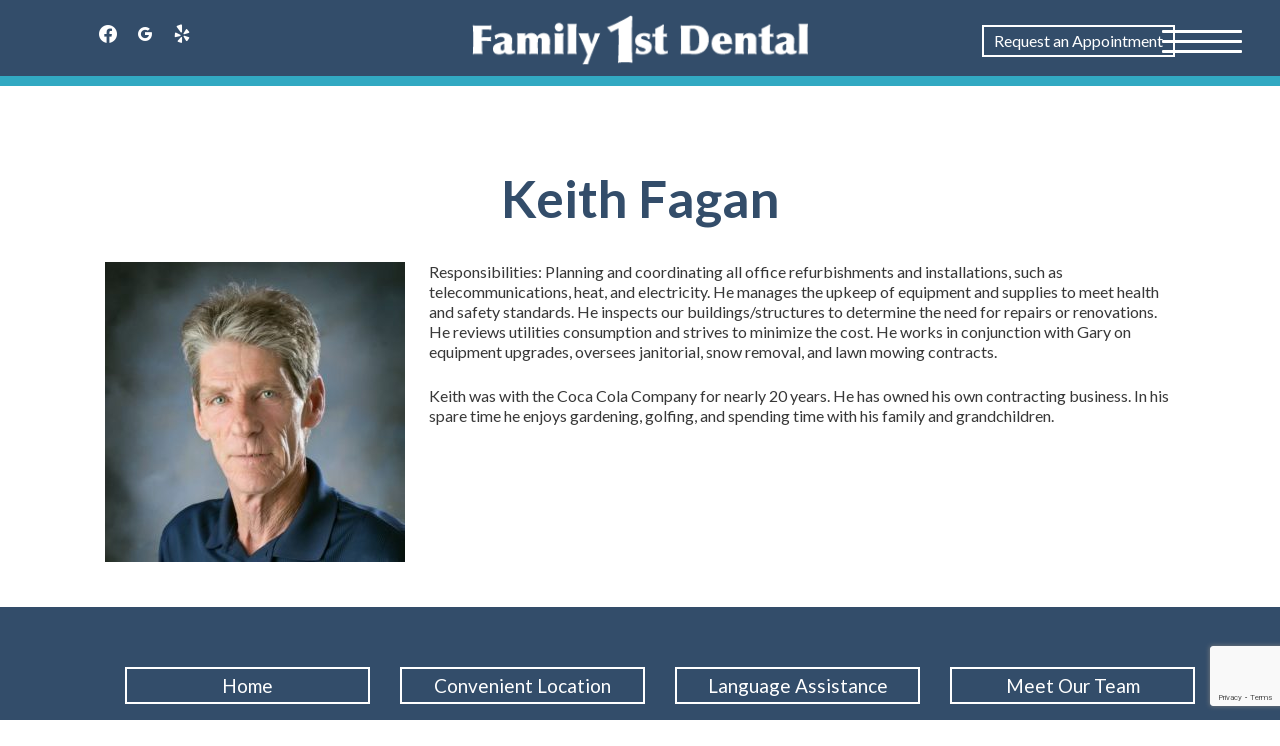

--- FILE ---
content_type: text/html; charset=UTF-8
request_url: https://ffdlakecity.com/keith-fagan/
body_size: 15335
content:
<style>
@media screen and (min-width: 1000px) {
.rmp_menu_trigger {
width:80px!important; 
height:80px!important;
}
.rmp-trigger-box {
width: 80px!important;
}
.responsive-menu-pro-inner, .responsive-menu-pro-inner::before, .responsive-menu-pro-inner::after {
width: 80px!important;
}
}
</style>
<!doctype html>
<html lang="en">
<head>
<link rel="preconnect" href="https://fonts.googleapis.com">
<link rel="preconnect" href="https://fonts.gstatic.com" crossorigin>
<link href="https://fonts.googleapis.com/css2?family=Lato:ital,wght@0,100;0,300;0,400;0,700;1,100;1,300;1,400;1,700&display=swap" rel="stylesheet">
<!-- Global site tag (gtag.js) - Google Analytics -->
<script async src="https://www.googletagmanager.com/gtag/js?id=UA-98137704-20"></script>
<script>
window.dataLayer = window.dataLayer || [];
function gtag(){dataLayer.push(arguments);}
gtag('js', new Date());
gtag('config', 'UA-98137704-20');
</script>
<!-- Global site tag (gtag.js) - Google Analytics -->
<script async src="https://www.googletagmanager.com/gtag/js?id=UA-98137704-20"></script>
<script>
window.dataLayer = window.dataLayer || [];
function gtag(){dataLayer.push(arguments);}
gtag('js', new Date());
gtag('config', 'UA-98137704-20');
</script>
<meta charset="UTF-8">
<meta name="viewport" content="width=device-width, initial-scale=1">
<link rel="profile" href="https://gmpg.org/xfn/11">
<link href="https://fonts.googleapis.com/css?family=Nunito:300,400,600,700" rel="stylesheet">
<meta name='robots' content='index, follow, max-image-preview:large, max-snippet:-1, max-video-preview:-1' />
<!-- This site is optimized with the Yoast SEO plugin v26.6 - https://yoast.com/wordpress/plugins/seo/ -->
<title>Dentist in Lake City | Family 1st Dental | Keith Fagan</title>
<meta name="description" content="Lake City dentist welcomes new patients of all ages. Contact us to schedule and appointment." />
<link rel="canonical" href="https://ffdlakecity.com/keith-fagan/" />
<meta property="og:locale" content="en_US" />
<meta property="og:type" content="article" />
<meta property="og:title" content="Dentist in Lake City | Family 1st Dental | Keith Fagan" />
<meta property="og:description" content="Lake City dentist welcomes new patients of all ages. Contact us to schedule and appointment." />
<meta property="og:url" content="https://ffdlakecity.com/keith-fagan/" />
<meta property="og:site_name" content="Family 1st Dental" />
<meta property="article:publisher" content="https://www.facebook.com/FFDLakeCity/" />
<meta property="og:image" content="https://ffdlakecity.com/wp-content/uploads/2019/02/Family-1st-Dental-_15-r-5x7-keith-blue-300x300.jpg" />
<meta name="twitter:card" content="summary_large_image" />
<meta name="twitter:label1" content="Est. reading time" />
<meta name="twitter:data1" content="1 minute" />
<script type="application/ld+json" class="yoast-schema-graph">{"@context":"https://schema.org","@graph":[{"@type":"WebPage","@id":"https://ffdlakecity.com/keith-fagan/","url":"https://ffdlakecity.com/keith-fagan/","name":"Dentist in Lake City | Family 1st Dental | Keith Fagan","isPartOf":{"@id":"https://ffdlakecity.com/#website"},"primaryImageOfPage":{"@id":"https://ffdlakecity.com/keith-fagan/#primaryimage"},"image":{"@id":"https://ffdlakecity.com/keith-fagan/#primaryimage"},"thumbnailUrl":"https://ffdlakecity.com/wp-content/uploads/2019/02/Family-1st-Dental-_15-r-5x7-keith-blue-300x300.jpg","datePublished":"2019-03-06T21:07:53+00:00","description":"Lake City dentist welcomes new patients of all ages. Contact us to schedule and appointment.","breadcrumb":{"@id":"https://ffdlakecity.com/keith-fagan/#breadcrumb"},"inLanguage":"en","potentialAction":[{"@type":"ReadAction","target":["https://ffdlakecity.com/keith-fagan/"]}]},{"@type":"ImageObject","inLanguage":"en","@id":"https://ffdlakecity.com/keith-fagan/#primaryimage","url":"https://ffdlakecity.com/wp-content/uploads/2019/02/Family-1st-Dental-_15-r-5x7-keith-blue.jpg","contentUrl":"https://ffdlakecity.com/wp-content/uploads/2019/02/Family-1st-Dental-_15-r-5x7-keith-blue.jpg","width":1500,"height":1501,"caption":"Lake City Dentist"},{"@type":"BreadcrumbList","@id":"https://ffdlakecity.com/keith-fagan/#breadcrumb","itemListElement":[{"@type":"ListItem","position":1,"name":"Home","item":"https://ffdlakecity.com/"},{"@type":"ListItem","position":2,"name":"Keith Fagan"}]},{"@type":"WebSite","@id":"https://ffdlakecity.com/#website","url":"https://ffdlakecity.com/","name":"Family 1st Dental","description":"Columbus - East Dentist","publisher":{"@id":"https://ffdlakecity.com/#organization"},"potentialAction":[{"@type":"SearchAction","target":{"@type":"EntryPoint","urlTemplate":"https://ffdlakecity.com/?s={search_term_string}"},"query-input":{"@type":"PropertyValueSpecification","valueRequired":true,"valueName":"search_term_string"}}],"inLanguage":"en"},{"@type":"Organization","@id":"https://ffdlakecity.com/#organization","name":"Family 1st Dental of Lake City","url":"https://ffdlakecity.com/","logo":{"@type":"ImageObject","inLanguage":"en","@id":"https://ffdlakecity.com/#/schema/logo/image/","url":"https://ffdlakecity.com/wp-content/uploads/2018/12/firstdarklogo.png","contentUrl":"https://ffdlakecity.com/wp-content/uploads/2018/12/firstdarklogo.png","width":352,"height":52,"caption":"Family 1st Dental of Lake City"},"image":{"@id":"https://ffdlakecity.com/#/schema/logo/image/"},"sameAs":["https://www.facebook.com/FFDLakeCity/"]}]}</script>
<!-- / Yoast SEO plugin. -->
<link rel='dns-prefetch' href='//maxcdn.bootstrapcdn.com' />
<link rel="alternate" type="application/rss+xml" title="Family 1st Dental &raquo; Feed" href="https://ffdlakecity.com/feed/" />
<link rel="alternate" type="application/rss+xml" title="Family 1st Dental &raquo; Comments Feed" href="https://ffdlakecity.com/comments/feed/" />
<link rel="alternate" title="oEmbed (JSON)" type="application/json+oembed" href="https://ffdlakecity.com/wp-json/oembed/1.0/embed?url=https%3A%2F%2Fffdlakecity.com%2Fkeith-fagan%2F" />
<link rel="alternate" title="oEmbed (XML)" type="text/xml+oembed" href="https://ffdlakecity.com/wp-json/oembed/1.0/embed?url=https%3A%2F%2Fffdlakecity.com%2Fkeith-fagan%2F&#038;format=xml" />
<style id='wp-img-auto-sizes-contain-inline-css' type='text/css'>
img:is([sizes=auto i],[sizes^="auto," i]){contain-intrinsic-size:3000px 1500px}
/*# sourceURL=wp-img-auto-sizes-contain-inline-css */
</style>
<!-- <link rel='stylesheet' id='wp-customer-reviews-3-frontend-css' href='https://ffdlakecity.com/wp-content/plugins/wp-customer-reviews/css/wp-customer-reviews.css?ver=3.7.7' type='text/css' media='all' /> -->
<link rel="stylesheet" type="text/css" href="//ffdlakecity.com/wp-content/cache/wpfc-minified/lobib0qx/2ifxe.css" media="all"/>
<style id='wp-block-library-inline-css' type='text/css'>
:root{--wp-block-synced-color:#7a00df;--wp-block-synced-color--rgb:122,0,223;--wp-bound-block-color:var(--wp-block-synced-color);--wp-editor-canvas-background:#ddd;--wp-admin-theme-color:#007cba;--wp-admin-theme-color--rgb:0,124,186;--wp-admin-theme-color-darker-10:#006ba1;--wp-admin-theme-color-darker-10--rgb:0,107,160.5;--wp-admin-theme-color-darker-20:#005a87;--wp-admin-theme-color-darker-20--rgb:0,90,135;--wp-admin-border-width-focus:2px}@media (min-resolution:192dpi){:root{--wp-admin-border-width-focus:1.5px}}.wp-element-button{cursor:pointer}:root .has-very-light-gray-background-color{background-color:#eee}:root .has-very-dark-gray-background-color{background-color:#313131}:root .has-very-light-gray-color{color:#eee}:root .has-very-dark-gray-color{color:#313131}:root .has-vivid-green-cyan-to-vivid-cyan-blue-gradient-background{background:linear-gradient(135deg,#00d084,#0693e3)}:root .has-purple-crush-gradient-background{background:linear-gradient(135deg,#34e2e4,#4721fb 50%,#ab1dfe)}:root .has-hazy-dawn-gradient-background{background:linear-gradient(135deg,#faaca8,#dad0ec)}:root .has-subdued-olive-gradient-background{background:linear-gradient(135deg,#fafae1,#67a671)}:root .has-atomic-cream-gradient-background{background:linear-gradient(135deg,#fdd79a,#004a59)}:root .has-nightshade-gradient-background{background:linear-gradient(135deg,#330968,#31cdcf)}:root .has-midnight-gradient-background{background:linear-gradient(135deg,#020381,#2874fc)}:root{--wp--preset--font-size--normal:16px;--wp--preset--font-size--huge:42px}.has-regular-font-size{font-size:1em}.has-larger-font-size{font-size:2.625em}.has-normal-font-size{font-size:var(--wp--preset--font-size--normal)}.has-huge-font-size{font-size:var(--wp--preset--font-size--huge)}.has-text-align-center{text-align:center}.has-text-align-left{text-align:left}.has-text-align-right{text-align:right}.has-fit-text{white-space:nowrap!important}#end-resizable-editor-section{display:none}.aligncenter{clear:both}.items-justified-left{justify-content:flex-start}.items-justified-center{justify-content:center}.items-justified-right{justify-content:flex-end}.items-justified-space-between{justify-content:space-between}.screen-reader-text{border:0;clip-path:inset(50%);height:1px;margin:-1px;overflow:hidden;padding:0;position:absolute;width:1px;word-wrap:normal!important}.screen-reader-text:focus{background-color:#ddd;clip-path:none;color:#444;display:block;font-size:1em;height:auto;left:5px;line-height:normal;padding:15px 23px 14px;text-decoration:none;top:5px;width:auto;z-index:100000}html :where(.has-border-color){border-style:solid}html :where([style*=border-top-color]){border-top-style:solid}html :where([style*=border-right-color]){border-right-style:solid}html :where([style*=border-bottom-color]){border-bottom-style:solid}html :where([style*=border-left-color]){border-left-style:solid}html :where([style*=border-width]){border-style:solid}html :where([style*=border-top-width]){border-top-style:solid}html :where([style*=border-right-width]){border-right-style:solid}html :where([style*=border-bottom-width]){border-bottom-style:solid}html :where([style*=border-left-width]){border-left-style:solid}html :where(img[class*=wp-image-]){height:auto;max-width:100%}:where(figure){margin:0 0 1em}html :where(.is-position-sticky){--wp-admin--admin-bar--position-offset:var(--wp-admin--admin-bar--height,0px)}@media screen and (max-width:600px){html :where(.is-position-sticky){--wp-admin--admin-bar--position-offset:0px}}
/*# sourceURL=wp-block-library-inline-css */
</style><style id='global-styles-inline-css' type='text/css'>
:root{--wp--preset--aspect-ratio--square: 1;--wp--preset--aspect-ratio--4-3: 4/3;--wp--preset--aspect-ratio--3-4: 3/4;--wp--preset--aspect-ratio--3-2: 3/2;--wp--preset--aspect-ratio--2-3: 2/3;--wp--preset--aspect-ratio--16-9: 16/9;--wp--preset--aspect-ratio--9-16: 9/16;--wp--preset--color--black: #000000;--wp--preset--color--cyan-bluish-gray: #abb8c3;--wp--preset--color--white: #ffffff;--wp--preset--color--pale-pink: #f78da7;--wp--preset--color--vivid-red: #cf2e2e;--wp--preset--color--luminous-vivid-orange: #ff6900;--wp--preset--color--luminous-vivid-amber: #fcb900;--wp--preset--color--light-green-cyan: #7bdcb5;--wp--preset--color--vivid-green-cyan: #00d084;--wp--preset--color--pale-cyan-blue: #8ed1fc;--wp--preset--color--vivid-cyan-blue: #0693e3;--wp--preset--color--vivid-purple: #9b51e0;--wp--preset--gradient--vivid-cyan-blue-to-vivid-purple: linear-gradient(135deg,rgb(6,147,227) 0%,rgb(155,81,224) 100%);--wp--preset--gradient--light-green-cyan-to-vivid-green-cyan: linear-gradient(135deg,rgb(122,220,180) 0%,rgb(0,208,130) 100%);--wp--preset--gradient--luminous-vivid-amber-to-luminous-vivid-orange: linear-gradient(135deg,rgb(252,185,0) 0%,rgb(255,105,0) 100%);--wp--preset--gradient--luminous-vivid-orange-to-vivid-red: linear-gradient(135deg,rgb(255,105,0) 0%,rgb(207,46,46) 100%);--wp--preset--gradient--very-light-gray-to-cyan-bluish-gray: linear-gradient(135deg,rgb(238,238,238) 0%,rgb(169,184,195) 100%);--wp--preset--gradient--cool-to-warm-spectrum: linear-gradient(135deg,rgb(74,234,220) 0%,rgb(151,120,209) 20%,rgb(207,42,186) 40%,rgb(238,44,130) 60%,rgb(251,105,98) 80%,rgb(254,248,76) 100%);--wp--preset--gradient--blush-light-purple: linear-gradient(135deg,rgb(255,206,236) 0%,rgb(152,150,240) 100%);--wp--preset--gradient--blush-bordeaux: linear-gradient(135deg,rgb(254,205,165) 0%,rgb(254,45,45) 50%,rgb(107,0,62) 100%);--wp--preset--gradient--luminous-dusk: linear-gradient(135deg,rgb(255,203,112) 0%,rgb(199,81,192) 50%,rgb(65,88,208) 100%);--wp--preset--gradient--pale-ocean: linear-gradient(135deg,rgb(255,245,203) 0%,rgb(182,227,212) 50%,rgb(51,167,181) 100%);--wp--preset--gradient--electric-grass: linear-gradient(135deg,rgb(202,248,128) 0%,rgb(113,206,126) 100%);--wp--preset--gradient--midnight: linear-gradient(135deg,rgb(2,3,129) 0%,rgb(40,116,252) 100%);--wp--preset--font-size--small: 13px;--wp--preset--font-size--medium: 20px;--wp--preset--font-size--large: 36px;--wp--preset--font-size--x-large: 42px;--wp--preset--spacing--20: 0.44rem;--wp--preset--spacing--30: 0.67rem;--wp--preset--spacing--40: 1rem;--wp--preset--spacing--50: 1.5rem;--wp--preset--spacing--60: 2.25rem;--wp--preset--spacing--70: 3.38rem;--wp--preset--spacing--80: 5.06rem;--wp--preset--shadow--natural: 6px 6px 9px rgba(0, 0, 0, 0.2);--wp--preset--shadow--deep: 12px 12px 50px rgba(0, 0, 0, 0.4);--wp--preset--shadow--sharp: 6px 6px 0px rgba(0, 0, 0, 0.2);--wp--preset--shadow--outlined: 6px 6px 0px -3px rgb(255, 255, 255), 6px 6px rgb(0, 0, 0);--wp--preset--shadow--crisp: 6px 6px 0px rgb(0, 0, 0);}:where(.is-layout-flex){gap: 0.5em;}:where(.is-layout-grid){gap: 0.5em;}body .is-layout-flex{display: flex;}.is-layout-flex{flex-wrap: wrap;align-items: center;}.is-layout-flex > :is(*, div){margin: 0;}body .is-layout-grid{display: grid;}.is-layout-grid > :is(*, div){margin: 0;}:where(.wp-block-columns.is-layout-flex){gap: 2em;}:where(.wp-block-columns.is-layout-grid){gap: 2em;}:where(.wp-block-post-template.is-layout-flex){gap: 1.25em;}:where(.wp-block-post-template.is-layout-grid){gap: 1.25em;}.has-black-color{color: var(--wp--preset--color--black) !important;}.has-cyan-bluish-gray-color{color: var(--wp--preset--color--cyan-bluish-gray) !important;}.has-white-color{color: var(--wp--preset--color--white) !important;}.has-pale-pink-color{color: var(--wp--preset--color--pale-pink) !important;}.has-vivid-red-color{color: var(--wp--preset--color--vivid-red) !important;}.has-luminous-vivid-orange-color{color: var(--wp--preset--color--luminous-vivid-orange) !important;}.has-luminous-vivid-amber-color{color: var(--wp--preset--color--luminous-vivid-amber) !important;}.has-light-green-cyan-color{color: var(--wp--preset--color--light-green-cyan) !important;}.has-vivid-green-cyan-color{color: var(--wp--preset--color--vivid-green-cyan) !important;}.has-pale-cyan-blue-color{color: var(--wp--preset--color--pale-cyan-blue) !important;}.has-vivid-cyan-blue-color{color: var(--wp--preset--color--vivid-cyan-blue) !important;}.has-vivid-purple-color{color: var(--wp--preset--color--vivid-purple) !important;}.has-black-background-color{background-color: var(--wp--preset--color--black) !important;}.has-cyan-bluish-gray-background-color{background-color: var(--wp--preset--color--cyan-bluish-gray) !important;}.has-white-background-color{background-color: var(--wp--preset--color--white) !important;}.has-pale-pink-background-color{background-color: var(--wp--preset--color--pale-pink) !important;}.has-vivid-red-background-color{background-color: var(--wp--preset--color--vivid-red) !important;}.has-luminous-vivid-orange-background-color{background-color: var(--wp--preset--color--luminous-vivid-orange) !important;}.has-luminous-vivid-amber-background-color{background-color: var(--wp--preset--color--luminous-vivid-amber) !important;}.has-light-green-cyan-background-color{background-color: var(--wp--preset--color--light-green-cyan) !important;}.has-vivid-green-cyan-background-color{background-color: var(--wp--preset--color--vivid-green-cyan) !important;}.has-pale-cyan-blue-background-color{background-color: var(--wp--preset--color--pale-cyan-blue) !important;}.has-vivid-cyan-blue-background-color{background-color: var(--wp--preset--color--vivid-cyan-blue) !important;}.has-vivid-purple-background-color{background-color: var(--wp--preset--color--vivid-purple) !important;}.has-black-border-color{border-color: var(--wp--preset--color--black) !important;}.has-cyan-bluish-gray-border-color{border-color: var(--wp--preset--color--cyan-bluish-gray) !important;}.has-white-border-color{border-color: var(--wp--preset--color--white) !important;}.has-pale-pink-border-color{border-color: var(--wp--preset--color--pale-pink) !important;}.has-vivid-red-border-color{border-color: var(--wp--preset--color--vivid-red) !important;}.has-luminous-vivid-orange-border-color{border-color: var(--wp--preset--color--luminous-vivid-orange) !important;}.has-luminous-vivid-amber-border-color{border-color: var(--wp--preset--color--luminous-vivid-amber) !important;}.has-light-green-cyan-border-color{border-color: var(--wp--preset--color--light-green-cyan) !important;}.has-vivid-green-cyan-border-color{border-color: var(--wp--preset--color--vivid-green-cyan) !important;}.has-pale-cyan-blue-border-color{border-color: var(--wp--preset--color--pale-cyan-blue) !important;}.has-vivid-cyan-blue-border-color{border-color: var(--wp--preset--color--vivid-cyan-blue) !important;}.has-vivid-purple-border-color{border-color: var(--wp--preset--color--vivid-purple) !important;}.has-vivid-cyan-blue-to-vivid-purple-gradient-background{background: var(--wp--preset--gradient--vivid-cyan-blue-to-vivid-purple) !important;}.has-light-green-cyan-to-vivid-green-cyan-gradient-background{background: var(--wp--preset--gradient--light-green-cyan-to-vivid-green-cyan) !important;}.has-luminous-vivid-amber-to-luminous-vivid-orange-gradient-background{background: var(--wp--preset--gradient--luminous-vivid-amber-to-luminous-vivid-orange) !important;}.has-luminous-vivid-orange-to-vivid-red-gradient-background{background: var(--wp--preset--gradient--luminous-vivid-orange-to-vivid-red) !important;}.has-very-light-gray-to-cyan-bluish-gray-gradient-background{background: var(--wp--preset--gradient--very-light-gray-to-cyan-bluish-gray) !important;}.has-cool-to-warm-spectrum-gradient-background{background: var(--wp--preset--gradient--cool-to-warm-spectrum) !important;}.has-blush-light-purple-gradient-background{background: var(--wp--preset--gradient--blush-light-purple) !important;}.has-blush-bordeaux-gradient-background{background: var(--wp--preset--gradient--blush-bordeaux) !important;}.has-luminous-dusk-gradient-background{background: var(--wp--preset--gradient--luminous-dusk) !important;}.has-pale-ocean-gradient-background{background: var(--wp--preset--gradient--pale-ocean) !important;}.has-electric-grass-gradient-background{background: var(--wp--preset--gradient--electric-grass) !important;}.has-midnight-gradient-background{background: var(--wp--preset--gradient--midnight) !important;}.has-small-font-size{font-size: var(--wp--preset--font-size--small) !important;}.has-medium-font-size{font-size: var(--wp--preset--font-size--medium) !important;}.has-large-font-size{font-size: var(--wp--preset--font-size--large) !important;}.has-x-large-font-size{font-size: var(--wp--preset--font-size--x-large) !important;}
/*# sourceURL=global-styles-inline-css */
</style>
<style id='classic-theme-styles-inline-css' type='text/css'>
/*! This file is auto-generated */
.wp-block-button__link{color:#fff;background-color:#32373c;border-radius:9999px;box-shadow:none;text-decoration:none;padding:calc(.667em + 2px) calc(1.333em + 2px);font-size:1.125em}.wp-block-file__button{background:#32373c;color:#fff;text-decoration:none}
/*# sourceURL=/wp-includes/css/classic-themes.min.css */
</style>
<!-- <link rel='stylesheet' id='wp-components-css' href='https://ffdlakecity.com/wp-includes/css/dist/components/style.min.css?ver=6.9' type='text/css' media='all' /> -->
<!-- <link rel='stylesheet' id='wp-preferences-css' href='https://ffdlakecity.com/wp-includes/css/dist/preferences/style.min.css?ver=6.9' type='text/css' media='all' /> -->
<!-- <link rel='stylesheet' id='wp-block-editor-css' href='https://ffdlakecity.com/wp-includes/css/dist/block-editor/style.min.css?ver=6.9' type='text/css' media='all' /> -->
<!-- <link rel='stylesheet' id='popup-maker-block-library-style-css' href='https://ffdlakecity.com/wp-content/plugins/popup-maker/dist/packages/block-library-style.css?ver=dbea705cfafe089d65f1' type='text/css' media='all' /> -->
<!-- <link rel='stylesheet' id='fl-builder-layout-868-css' href='https://ffdlakecity.com/wp-content/uploads/bb-plugin/cache/868-layout.css?ver=675a49418d76a32c6b3ac2aa9aed6337' type='text/css' media='all' /> -->
<!-- <link rel='stylesheet' id='contact-form-7-css' href='https://ffdlakecity.com/wp-content/plugins/contact-form-7/includes/css/styles.css?ver=6.1.4' type='text/css' media='all' /> -->
<!-- <link rel='stylesheet' id='dashicons-css' href='https://ffdlakecity.com/wp-includes/css/dashicons.min.css?ver=6.9' type='text/css' media='all' /> -->
<!-- <link rel='stylesheet' id='rmp-menu-styles-css' href='https://ffdlakecity.com/wp-content/uploads/rmp-menu/css/rmp-menu.css?ver=750' type='text/css' media='all' /> -->
<link rel="stylesheet" type="text/css" href="//ffdlakecity.com/wp-content/cache/wpfc-minified/g39x4sgp/2o7p0.css" media="all"/>
<link rel='stylesheet' id='bootstrap-css' href='https://maxcdn.bootstrapcdn.com/bootstrap/3.3.7/css/bootstrap.min.css?ver=6.9' type='text/css' media='all' />
<!-- <link rel='stylesheet' id='familyfirst2018-style-css' href='https://ffdlakecity.com/wp-content/themes/familyfirst2018/style.css?ver=6.9' type='text/css' media='all' /> -->
<!-- <link rel='stylesheet' id='wpzoom-social-icons-socicon-css' href='https://ffdlakecity.com/wp-content/plugins/social-icons-widget-by-wpzoom/assets/css/wpzoom-socicon.css?ver=1765204327' type='text/css' media='all' /> -->
<!-- <link rel='stylesheet' id='wpzoom-social-icons-genericons-css' href='https://ffdlakecity.com/wp-content/plugins/social-icons-widget-by-wpzoom/assets/css/genericons.css?ver=1765204327' type='text/css' media='all' /> -->
<!-- <link rel='stylesheet' id='wpzoom-social-icons-academicons-css' href='https://ffdlakecity.com/wp-content/plugins/social-icons-widget-by-wpzoom/assets/css/academicons.min.css?ver=1765204327' type='text/css' media='all' /> -->
<!-- <link rel='stylesheet' id='wpzoom-social-icons-font-awesome-3-css' href='https://ffdlakecity.com/wp-content/plugins/social-icons-widget-by-wpzoom/assets/css/font-awesome-3.min.css?ver=1765204327' type='text/css' media='all' /> -->
<!-- <link rel='stylesheet' id='wpzoom-social-icons-styles-css' href='https://ffdlakecity.com/wp-content/plugins/social-icons-widget-by-wpzoom/assets/css/wpzoom-social-icons-styles.css?ver=1765204327' type='text/css' media='all' /> -->
<link rel="stylesheet" type="text/css" href="//ffdlakecity.com/wp-content/cache/wpfc-minified/1z7v7zfv/2ifxe.css" media="all"/>
<!-- <link rel='stylesheet' id='fancybox-css' href='https://ffdlakecity.com/wp-content/plugins/easy-fancybox/fancybox/1.5.4/jquery.fancybox.min.css?ver=6.9' type='text/css' media='screen' /> -->
<link rel="stylesheet" type="text/css" href="//ffdlakecity.com/wp-content/cache/wpfc-minified/g4k8h8zf/2ifxe.css" media="screen"/>
<link rel='preload' as='font'  id='wpzoom-social-icons-font-academicons-woff2-css' href='https://ffdlakecity.com/wp-content/plugins/social-icons-widget-by-wpzoom/assets/font/academicons.woff2?v=1.9.2'  type='font/woff2' crossorigin />
<link rel='preload' as='font'  id='wpzoom-social-icons-font-fontawesome-3-woff2-css' href='https://ffdlakecity.com/wp-content/plugins/social-icons-widget-by-wpzoom/assets/font/fontawesome-webfont.woff2?v=4.7.0'  type='font/woff2' crossorigin />
<link rel='preload' as='font'  id='wpzoom-social-icons-font-genericons-woff-css' href='https://ffdlakecity.com/wp-content/plugins/social-icons-widget-by-wpzoom/assets/font/Genericons.woff'  type='font/woff' crossorigin />
<link rel='preload' as='font'  id='wpzoom-social-icons-font-socicon-woff2-css' href='https://ffdlakecity.com/wp-content/plugins/social-icons-widget-by-wpzoom/assets/font/socicon.woff2?v=4.5.3'  type='font/woff2' crossorigin />
<script src='//ffdlakecity.com/wp-content/cache/wpfc-minified/er0uxsx4/2ifxe.js' type="text/javascript"></script>
<!-- <script type="text/javascript" src="https://ffdlakecity.com/wp-includes/js/jquery/jquery.min.js?ver=3.7.1" id="jquery-core-js"></script> -->
<!-- <script type="text/javascript" src="https://ffdlakecity.com/wp-includes/js/jquery/jquery-migrate.min.js?ver=3.4.1" id="jquery-migrate-js"></script> -->
<!-- <script type="text/javascript" src="https://ffdlakecity.com/wp-content/plugins/wp-customer-reviews/js/wp-customer-reviews.js?ver=3.7.7" id="wp-customer-reviews-3-frontend-js"></script> -->
<link rel="https://api.w.org/" href="https://ffdlakecity.com/wp-json/" /><link rel="alternate" title="JSON" type="application/json" href="https://ffdlakecity.com/wp-json/wp/v2/pages/868" /><link rel="EditURI" type="application/rsd+xml" title="RSD" href="https://ffdlakecity.com/xmlrpc.php?rsd" />
<meta name="generator" content="WordPress 6.9" />
<link rel='shortlink' href='https://ffdlakecity.com/?p=868' />
<style type="text/css">
.site-title,
.site-description {
position: absolute;
clip: rect(1px, 1px, 1px, 1px);
}
</style>
<meta name="generator" content="Powered by Slider Revolution 6.7.40 - responsive, Mobile-Friendly Slider Plugin for WordPress with comfortable drag and drop interface." />
<link rel="icon" href="https://ffdlakecity.com/wp-content/uploads/2018/12/cropped-Family-1st-Favicon-32x32.png" sizes="32x32" />
<link rel="icon" href="https://ffdlakecity.com/wp-content/uploads/2018/12/cropped-Family-1st-Favicon-192x192.png" sizes="192x192" />
<link rel="apple-touch-icon" href="https://ffdlakecity.com/wp-content/uploads/2018/12/cropped-Family-1st-Favicon-180x180.png" />
<meta name="msapplication-TileImage" content="https://ffdlakecity.com/wp-content/uploads/2018/12/cropped-Family-1st-Favicon-270x270.png" />
<script>function setREVStartSize(e){
//window.requestAnimationFrame(function() {
window.RSIW = window.RSIW===undefined ? window.innerWidth : window.RSIW;
window.RSIH = window.RSIH===undefined ? window.innerHeight : window.RSIH;
try {
var pw = document.getElementById(e.c).parentNode.offsetWidth,
newh;
pw = pw===0 || isNaN(pw) || (e.l=="fullwidth" || e.layout=="fullwidth") ? window.RSIW : pw;
e.tabw = e.tabw===undefined ? 0 : parseInt(e.tabw);
e.thumbw = e.thumbw===undefined ? 0 : parseInt(e.thumbw);
e.tabh = e.tabh===undefined ? 0 : parseInt(e.tabh);
e.thumbh = e.thumbh===undefined ? 0 : parseInt(e.thumbh);
e.tabhide = e.tabhide===undefined ? 0 : parseInt(e.tabhide);
e.thumbhide = e.thumbhide===undefined ? 0 : parseInt(e.thumbhide);
e.mh = e.mh===undefined || e.mh=="" || e.mh==="auto" ? 0 : parseInt(e.mh,0);
if(e.layout==="fullscreen" || e.l==="fullscreen")
newh = Math.max(e.mh,window.RSIH);
else{
e.gw = Array.isArray(e.gw) ? e.gw : [e.gw];
for (var i in e.rl) if (e.gw[i]===undefined || e.gw[i]===0) e.gw[i] = e.gw[i-1];
e.gh = e.el===undefined || e.el==="" || (Array.isArray(e.el) && e.el.length==0)? e.gh : e.el;
e.gh = Array.isArray(e.gh) ? e.gh : [e.gh];
for (var i in e.rl) if (e.gh[i]===undefined || e.gh[i]===0) e.gh[i] = e.gh[i-1];
var nl = new Array(e.rl.length),
ix = 0,
sl;
e.tabw = e.tabhide>=pw ? 0 : e.tabw;
e.thumbw = e.thumbhide>=pw ? 0 : e.thumbw;
e.tabh = e.tabhide>=pw ? 0 : e.tabh;
e.thumbh = e.thumbhide>=pw ? 0 : e.thumbh;
for (var i in e.rl) nl[i] = e.rl[i]<window.RSIW ? 0 : e.rl[i];
sl = nl[0];
for (var i in nl) if (sl>nl[i] && nl[i]>0) { sl = nl[i]; ix=i;}
var m = pw>(e.gw[ix]+e.tabw+e.thumbw) ? 1 : (pw-(e.tabw+e.thumbw)) / (e.gw[ix]);
newh =  (e.gh[ix] * m) + (e.tabh + e.thumbh);
}
var el = document.getElementById(e.c);
if (el!==null && el) el.style.height = newh+"px";
el = document.getElementById(e.c+"_wrapper");
if (el!==null && el) {
el.style.height = newh+"px";
el.style.display = "block";
}
} catch(e){
console.log("Failure at Presize of Slider:" + e)
}
//});
};</script>
<style type="text/css" id="wp-custom-css">
.post-thumbnail{
display:none !important;
}
@media(max-width: 1024px) and (min-width: 768px){
.page-id-1103 h2.fl-pricing-table-title{
min-height: 150px;
}
.page-id-1103 ul.fl-pricing-table-features{
min-height: 300px;
}
}
@media(max-width:980px) and (min-width: 768px){
.page-id-1103 .fl-pricing-table-price{
min-height: 140px;
}
}
@media(max-width: 860px) and (min-width: 768px){
.page-id-1103 h2.fl-pricing-table-title{
min-height: 180px;
}
.page-id-1103 ul.fl-pricing-table-features{
min-height: 340px;
}
}
.mst-h1{
text-align: center !important;
font-size: 14px !important;
}
.fl-post-grid img{
display: none;
}
@media(max-width: 640px){
.single figure{
width:100%;
}
.page img{
width: 100%;
}	
}
/* Switch Header Look (No Scroll Effect) */ 
.site-header{
background: #334d6a;
padding-bottom: 10px;
border-bottom: 10px solid #32a9c2;
}
.site-header a.btn:hover{
color: #3299b3;
border-color: #3299b3;
}
header .row.desktop-header{
display:none !important
}
header .row.shrink-header{
display:block !important;
}
#rev_slider_1_1_wrapper{
margin-top: 85px!important;
}
#rev_slider_1_1_wrapper{
height: 75vh!important;
}
#rev_slider_1_1{
max-height: 75vh!important;
}
.home .fullcoveredvideo video{
object-position:50% 15% !important;
}
/* End Switch Header Look (No Scroll Effect) */ 		</style>
<!-- <link rel='stylesheet' id='rs-plugin-settings-css' href='//ffdlakecity.com/wp-content/plugins/revslider/sr6/assets/css/rs6.css?ver=6.7.40' type='text/css' media='all' /> -->
<link rel="stylesheet" type="text/css" href="//ffdlakecity.com/wp-content/cache/wpfc-minified/ko19xue6/2ifxe.css" media="all"/>
<style id='rs-plugin-settings-inline-css' type='text/css'>
#rs-demo-id {}
/*# sourceURL=rs-plugin-settings-inline-css */
</style>
</head>
<body data-rsssl=1 class="wp-singular page-template-default page page-id-868 wp-custom-logo wp-theme-familyfirst2018 fl-builder fl-builder-2-9-4-1 fl-no-js metaslider-plugin body-sub">
<script id="kleer-dentist-widget-script" src="https://member.kleer.com/assets/widget/kleer.widget.js"></script><script>kleerWidget.init("AF6A", "blue")</script>
<div id="page" class="site">
<a class="skip-link screen-reader-text" href="#content">Skip to content</a>
<header id="masthead" class="site-header">
<div class="container">
<div class="row desktop-header">
<div class="col-sm-6">
<div class="site-branding">
<a href="https://ffdlakecity.com/" class="custom-logo-link" rel="home"><img width="352" height="52" src="https://ffdlakecity.com/wp-content/uploads/2018/12/logo.png" class="custom-logo" alt="Family 1st Dental" decoding="async" srcset="https://ffdlakecity.com/wp-content/uploads/2018/12/logo.png 352w, https://ffdlakecity.com/wp-content/uploads/2018/12/logo-300x44.png 300w" sizes="(max-width: 352px) 100vw, 352px" /></a>								<p class="site-title"><a href="https://ffdlakecity.com/" rel="home">Family 1st Dental</a></p>
<p class="site-description">Columbus &#8211; East Dentist</p>
</div><!-- .site-branding -->
</div>
<div class="col-sm-6 header-info">
<div class="row">
<div class="col-sm-6">
<!-- Widget Shortcode --><div id="black-studio-tinymce-2" class="widget widget_black_studio_tinymce widget-shortcode area-arbitrary "><div class="textwidget"><p><a href="/contact" class="btn">Request an Appointment</a></p>
</div></div><!-- /Widget Shortcode -->							<!-- Widget Shortcode --><div id="zoom-social-icons-widget-2" class="widget zoom-social-icons-widget widget-shortcode area-arbitrary ">
<ul class="zoom-social-icons-list zoom-social-icons-list--without-canvas zoom-social-icons-list--round zoom-social-icons-list--align-center zoom-social-icons-list--no-labels">
<li class="zoom-social_icons-list__item">
<a class="zoom-social_icons-list__link" href="https://www.facebook.com/FFDLakeCity/" target="_blank" title="Facebook" >
<span class="screen-reader-text">facebook</span>
<span class="zoom-social_icons-list-span social-icon socicon socicon-facebook" data-hover-rule="color" data-hover-color="#3b5998" style="color : #3b5998; font-size: 22px; padding:4px" ></span>
</a>
</li>
<li class="zoom-social_icons-list__item">
<a class="zoom-social_icons-list__link" href="https://www.google.com/search?biw=1794&#038;bih=888&#038;tbm=lcl&#038;ei=VnYPXurwJoaGtQaktZa4DQ&#038;q=family+first+dental+lake+city&#038;oq=family+first+dental+lake+city&#038;gs_l=psy-ab.3..0l3.147079.148267.0.148390.9.6.0.3.3.0.103.518.5j1.6.0....0...1c.1.64.psy-ab..0.9.534...0i22i30k1.0.diqMFsqYdFg#rlfi=hd:;si:2699155959421801222;mv:%5B%5B42.26570847731902,-94.75007489919642%5D,%5B42.26534852268096,-94.7505613008036%5D%5D" target="_blank" title="Instagram" >
<span class="screen-reader-text">google</span>
<span class="zoom-social_icons-list-span social-icon socicon socicon-google" data-hover-rule="color" data-hover-color="#d93e2d" style="color : #3b5998; font-size: 22px; padding:4px" ></span>
</a>
</li>
<li class="zoom-social_icons-list__item">
<a class="zoom-social_icons-list__link" href="https://www.yelp.com/" target="_blank" title="Default Label" >
<span class="screen-reader-text">yelp</span>
<span class="zoom-social_icons-list-span social-icon socicon socicon-yelp" data-hover-rule="color" data-hover-color="#c83218" style="color : #3b5998; font-size: 22px; padding:4px" ></span>
</a>
</li>
</ul>
</div><!-- /Widget Shortcode -->						</div>
<div class="col-sm-6">
<!-- Widget Shortcode --><div id="black-studio-tinymce-8" class="widget widget_black_studio_tinymce widget-shortcode area-arbitrary "><div class="textwidget"><p>Dentist in Lake City<br />
1331 West Main<br />
Lake City, IA 51449</p>
<a href="tel:712-464-3124">(712) 464-3124 </a></div></div><!-- /Widget Shortcode -->						</div>
</div>					
</div>
</div>
<div class="row shrink-header" style="display: none;">
<div class="col-sm-4 header-social">
<section id="zoom-social-icons-widget-4" class="widget zoom-social-icons-widget">
<ul class="zoom-social-icons-list zoom-social-icons-list--without-canvas zoom-social-icons-list--round zoom-social-icons-list--align-left zoom-social-icons-list--no-labels">
<li class="zoom-social_icons-list__item">
<a class="zoom-social_icons-list__link" href="https://www.facebook.com/FFDLakeCity/" target="_blank" title="Facebook" >
<span class="screen-reader-text">facebook</span>
<span class="zoom-social_icons-list-span social-icon socicon socicon-facebook" data-hover-rule="color" data-hover-color="#3b5998" style="color : #ffffff; font-size: 18px; padding:4px" ></span>
</a>
</li>
<li class="zoom-social_icons-list__item">
<a class="zoom-social_icons-list__link" href="https://g.co/kgs/UFM3WY1" target="_blank" title="Instagram" >
<span class="screen-reader-text">googleplus</span>
<span class="zoom-social_icons-list-span social-icon dashicons dashicons-googleplus" data-hover-rule="color" data-hover-color="#32a9c2" style="color : #ffffff; font-size: 18px; padding:4px" ></span>
</a>
</li>
<li class="zoom-social_icons-list__item">
<a class="zoom-social_icons-list__link" href="http://www.yelp.com" target="_blank" title="Default Label" >
<span class="screen-reader-text">yelp</span>
<span class="zoom-social_icons-list-span social-icon socicon socicon-yelp" data-hover-rule="color" data-hover-color="#32a9c2" style="color : #ffffff; font-size: 18px; padding:4px" ></span>
</a>
</li>
</ul>
</section>				</div>
<div class="col-sm-4 col-xs-8">
<div class="site-branding"> <a href="/" title="Family 1st Dental"><img src="/wp-content/uploads/2018/12/logowhite.png" alt="Family 1st Dental"></a>
</div><!-- .site-branding -->
</div>
<div class="col-sm-4 header-info">
<section id="black-studio-tinymce-6" class="widget widget_black_studio_tinymce"><div class="textwidget"><p><a href="/contact" class="btn">Request an Appointment</a></p>
</div></section>				</div>
</div>
<div class="row">
<div class="col-sm-12">
<nav id="site-navigation" class="main-navigation">
<button class="menu-toggle" aria-controls="primary-menu" aria-expanded="false">Primary Menu</button>
<div class="menu-main-menu-container"><ul id="primary-menu" class="menu"><li id="menu-item-47" class="menu-item menu-item-type-post_type menu-item-object-page menu-item-home menu-item-47"><a href="https://ffdlakecity.com/">Home</a></li>
<li id="menu-item-926" class="menu-item menu-item-type-post_type menu-item-object-page menu-item-has-children menu-item-926"><a href="https://ffdlakecity.com/dental-team/">About Us</a>
<ul class="sub-menu">
<li id="menu-item-1001" class="menu-item menu-item-type-post_type menu-item-object-page menu-item-1001"><a href="https://ffdlakecity.com/dental-team/">Our Doctor</a></li>
<li id="menu-item-955" class="menu-item menu-item-type-post_type menu-item-object-page menu-item-955"><a href="https://ffdlakecity.com/office-tour/">Office Tour</a></li>
</ul>
</li>
<li id="menu-item-53" class="menu-item menu-item-type-post_type menu-item-object-page menu-item-has-children menu-item-53"><a href="https://ffdlakecity.com/welcome-patients/">Welcome Patients</a>
<ul class="sub-menu">
<li id="menu-item-340" class="menu-item menu-item-type-post_type menu-item-object-page menu-item-340"><a href="https://ffdlakecity.com/welcome-patients/comprehensive-dental-exam/">Comprehensive Dental Exam</a></li>
<li id="menu-item-391" class="menu-item menu-item-type-post_type menu-item-object-page menu-item-391"><a href="https://ffdlakecity.com/welcome-patients/home-care-children/">Dental Care for Kids</a></li>
<li id="menu-item-361" class="menu-item menu-item-type-post_type menu-item-object-page menu-item-361"><a href="https://ffdlakecity.com/welcome-patients/home-care/">Home Care</a></li>
<li id="menu-item-390" class="menu-item menu-item-type-post_type menu-item-object-page menu-item-390"><a href="https://ffdlakecity.com/welcome-patients/in-office-dental-cleaning/">In-Office Dental Cleaning</a></li>
<li id="menu-item-1840" class="menu-item menu-item-type-custom menu-item-object-custom menu-item-1840"><a href="https://ffdlakecity.com/patient-forms/">Patient Forms</a></li>
<li id="menu-item-388" class="menu-item menu-item-type-post_type menu-item-object-page menu-item-388"><a href="https://ffdlakecity.com/welcome-patients/questions-answer/">Question &#038; Answer</a></li>
<li id="menu-item-387" class="menu-item menu-item-type-post_type menu-item-object-page menu-item-387"><a href="https://ffdlakecity.com/welcome-patients/your-first-visit/">Your First Visit</a></li>
<li id="menu-item-7163" class="menu-item menu-item-type-custom menu-item-object-custom menu-item-7163"><a target="_blank" href="https://www.yourdentistoffice.com/#/login">Patient Login</a></li>
</ul>
</li>
<li id="menu-item-52" class="menu-item menu-item-type-post_type menu-item-object-page menu-item-has-children menu-item-52"><a href="https://ffdlakecity.com/services/">Dental Services</a>
<ul class="sub-menu">
<li id="menu-item-284" class="menu-item menu-item-type-post_type menu-item-object-page menu-item-284"><a href="https://ffdlakecity.com/services/cerec-same-day-crowns/">CEREC – Same Day Crowns</a></li>
<li id="menu-item-300" class="menu-item menu-item-type-post_type menu-item-object-page menu-item-300"><a href="https://ffdlakecity.com/services/cosmetic-dentistry/">Cosmetic Dentistry</a></li>
<li id="menu-item-523" class="menu-item menu-item-type-post_type menu-item-object-page menu-item-523"><a href="https://ffdlakecity.com/dental-emergencies/">Dental Emergencies</a></li>
<li id="menu-item-301" class="menu-item menu-item-type-post_type menu-item-object-page menu-item-301"><a href="https://ffdlakecity.com/services/dental-implants/">Dental Implants</a></li>
<li id="menu-item-362" class="menu-item menu-item-type-post_type menu-item-object-page menu-item-362"><a href="https://ffdlakecity.com/welcome-patients/dental-x-rays/">Dental X-Rays</a></li>
<li id="menu-item-326" class="menu-item menu-item-type-post_type menu-item-object-page menu-item-326"><a href="https://ffdlakecity.com/services/general-dental-terms-services/">General Dental Terms &#038; Services</a></li>
<li id="menu-item-4329" class="menu-item menu-item-type-post_type menu-item-object-page menu-item-4329"><a href="https://ffdlakecity.com/invisalign/">Invisalign®</a></li>
<li id="menu-item-328" class="menu-item menu-item-type-post_type menu-item-object-page menu-item-328"><a href="https://ffdlakecity.com/services/laser-assisted-dentistry/">Laser Assisted Dentistry</a></li>
<li id="menu-item-329" class="menu-item menu-item-type-post_type menu-item-object-page menu-item-329"><a href="https://ffdlakecity.com/services/teeth-whitening/">Teeth Whitening</a></li>
<li id="menu-item-498" class="menu-item menu-item-type-post_type menu-item-object-page menu-item-498"><a href="https://ffdlakecity.com/tmj-treatment/">TMJ Treatment</a></li>
<li id="menu-item-1801" class="menu-item menu-item-type-post_type menu-item-object-page menu-item-1801"><a href="https://ffdlakecity.com/sleep-therapy/">Sleep Therapy – We Can Offer a Better Night’s Sleep!</a></li>
</ul>
</li>
<li id="menu-item-480" class="menu-item menu-item-type-post_type menu-item-object-page menu-item-480"><a href="https://ffdlakecity.com/testimonials/">Testimonials</a></li>
<li id="menu-item-1585" class="menu-item menu-item-type-post_type menu-item-object-page menu-item-has-children menu-item-1585"><a href="https://ffdlakecity.com/financing/">Financing</a>
<ul class="sub-menu">
<li id="menu-item-1584" class="menu-item menu-item-type-post_type menu-item-object-page menu-item-1584"><a href="https://ffdlakecity.com/membership-plan/">The Smiles 1st Benefit Plan</a></li>
<li id="menu-item-7032" class="menu-item menu-item-type-post_type menu-item-object-page menu-item-7032"><a href="https://ffdlakecity.com/care-credit/">Dental Financing With CareCredit</a></li>
<li id="menu-item-7033" class="menu-item menu-item-type-custom menu-item-object-custom menu-item-7033"><a target="_blank" href="https://www.familyfirstdental.com/icreditworks/">iCreditWorks</a></li>
<li id="menu-item-1845" class="menu-item menu-item-type-custom menu-item-object-custom menu-item-1845"><a target="_blank" href="https://www.yourdentistoffice.com/#/login">Make a Payment</a></li>
</ul>
</li>
<li id="menu-item-6398" class="menu-item menu-item-type-custom menu-item-object-custom menu-item-6398"><a target="_blank" href="https://www.familyfirstdental.com/languageline-interpreting/">LanguageLine® Interpreting</a></li>
<li id="menu-item-48" class="menu-item menu-item-type-post_type menu-item-object-page menu-item-48"><a href="https://ffdlakecity.com/blog/">Blog</a></li>
<li id="menu-item-971" class="menu-item menu-item-type-post_type menu-item-object-page menu-item-971"><a href="https://ffdlakecity.com/contact/">Contact</a></li>
</ul></div>					</nav><!-- #site-navigation -->
</div>
</div>
</div>
</header><!-- #masthead -->
<div id="content" class="site-content">
<div id="primary" class="content-area">
<main id="main" class="site-main">
<article id="post-868" class="post-868 page type-page status-publish hentry">
<header class="entry-header">
<h1 class="entry-title">Keith Fagan</h1>	</header><!-- .entry-header -->
<div class="entry-content">
<div class="fl-builder-content fl-builder-content-868 fl-builder-content-primary fl-builder-global-templates-locked" data-post-id="868"><div class="fl-row fl-row-fixed-width fl-row-bg-none fl-node-5c80369ac3e5e fl-row-default-height fl-row-align-center" data-node="5c80369ac3e5e">
<div class="fl-row-content-wrap">
<div class="fl-row-content fl-row-fixed-width fl-node-content">
<div class="fl-col-group fl-node-5c80369ac555d" data-node="5c80369ac555d">
<div class="fl-col fl-node-5c80369ac566d fl-col-bg-color" data-node="5c80369ac566d">
<div class="fl-col-content fl-node-content"><div class="fl-module fl-module-rich-text fl-node-5c80369ac3c7c" data-node="5c80369ac3c7c">
<div class="fl-module-content fl-node-content">
<div class="fl-rich-text">
<p><img fetchpriority="high" decoding="async" class="alignleft size-medium wp-image-669" src="https://ffdlakecity.com/wp-content/uploads/2019/02/Family-1st-Dental-_15-r-5x7-keith-blue-300x300.jpg" alt="" width="300" height="300" srcset="https://ffdlakecity.com/wp-content/uploads/2019/02/Family-1st-Dental-_15-r-5x7-keith-blue-300x300.jpg 300w, https://ffdlakecity.com/wp-content/uploads/2019/02/Family-1st-Dental-_15-r-5x7-keith-blue-768x769.jpg 768w, https://ffdlakecity.com/wp-content/uploads/2019/02/Family-1st-Dental-_15-r-5x7-keith-blue-1024x1024.jpg 1024w, https://ffdlakecity.com/wp-content/uploads/2019/02/Family-1st-Dental-_15-r-5x7-keith-blue.jpg 1500w" sizes="(max-width: 300px) 100vw, 300px" />Responsibilities: Planning and coordinating all office refurbishments and installations, such as telecommunications, heat, and electricity. He manages the upkeep of equipment and supplies to meet health and safety standards. He inspects our buildings/structures to determine the need for repairs or renovations. He reviews utilities consumption and strives to minimize the cost. He works in conjunction with Gary on equipment upgrades, oversees janitorial, snow removal, and lawn mowing contracts.</p>
<p>Keith was with the Coca Cola Company for nearly 20 years. He has owned his own contracting business. In his spare time he enjoys gardening, golfing, and spending time with his family and grandchildren.</p>
</div>
</div>
</div>
</div>
</div>
</div>
</div>
</div>
</div>
</div><div class="uabb-js-breakpoint" style="display: none;"></div>	</div><!-- .entry-content -->
</article><!-- #post-868 -->
</main><!-- #main -->
</div><!-- #primary -->

</div><!-- #content -->
<footer id="colophon" class="site-footer">
<div class="container">
<div class="row">
<section id="black-studio-tinymce-7" class="widget widget_black_studio_tinymce"><div class="textwidget"><div class="col-lg-3 col-md-6"><a href="/" class="btn btn-block" title="Home">Home</a></div>
<div class="col-lg-3 col-md-6"><a href="/contact/" class="btn btn-block" title="Convenient Locations">Convenient Location</a></div>
<div class="col-lg-3 col-md-6"><a href="/services/se-habla-espanol-list-of-bilingual-offices/" class="btn btn-block" title="Language Assistance">Language Assistance</a></div>
<div class="col-lg-3 col-md-6"><a href="/dental-team/" class="btn btn-block" title="Join Our Team">Meet Our Team</a></div></div></section>			</div>
<div class="row">
<div class="col-sm-12">
<section id="black-studio-tinymce-4" class="widget widget_black_studio_tinymce"><div class="textwidget"><p><a href="/"><img class="aligncenter size-full wp-image-24" src="/wp-content/uploads/2018/12/logowhite.png" alt="Family 1st Dental" width="352" height="52" /></a></p>
</div></section><section id="zoom-social-icons-widget-3" class="widget zoom-social-icons-widget">
<ul class="zoom-social-icons-list zoom-social-icons-list--without-canvas zoom-social-icons-list--round zoom-social-icons-list--align-center zoom-social-icons-list--no-labels">
<li class="zoom-social_icons-list__item">
<a class="zoom-social_icons-list__link" href="https://www.facebook.com/FFDLakeCity/" target="_blank" title="Facebook" >
<span class="screen-reader-text">facebook</span>
<span class="zoom-social_icons-list-span social-icon socicon socicon-facebook" data-hover-rule="color" data-hover-color="#3b5998" style="color : #ffffff; font-size: 18px; padding:8px" ></span>
</a>
</li>
<li class="zoom-social_icons-list__item">
<a class="zoom-social_icons-list__link" href="https://g.co/kgs/AZKTgER" target="_blank" title="Instagram" >
<span class="screen-reader-text">googleplus</span>
<span class="zoom-social_icons-list-span social-icon dashicons dashicons-googleplus" data-hover-rule="color" data-hover-color="#36aac3" style="color : #ffffff; font-size: 18px; padding:8px" ></span>
</a>
</li>
<li class="zoom-social_icons-list__item">
<a class="zoom-social_icons-list__link" href="https://www.yelp.com/" target="_blank" title="Default Label" >
<span class="screen-reader-text">yelp</span>
<span class="zoom-social_icons-list-span social-icon socicon socicon-yelp" data-hover-rule="color" data-hover-color="#36aac3" style="color : #ffffff; font-size: 18px; padding:8px" ></span>
</a>
</li>
</ul>
</section><section id="black-studio-tinymce-5" class="widget widget_black_studio_tinymce"><div class="textwidget"><p>© Family 1st Dental | 1331 West Main | Lake City, IA 51449 | (712) 464-3124 | <a href="https://ffdlakecity.com/sitemap/">Sitemap</a> | <a href="/dental-dictionary/">Dental Terms</a> | <a href="/dental-library/">Dental Library</a> | <a title="Contact Us" href="/contact/">Contact Us</a> | <a href="https://ffdlakecity.com/frequently-asked-question/">FAQ</a></p>
</div></section>				</div>
</div>
</div>
</footer><!-- #colophon -->
</div><!-- #page -->
<script>
jQuery(document).ready(function($) {
if ($(window).width() > 991) {
if ($(window).scrollTop() > 50) { 
$('.desktop-header').hide();
$('.shrink-header').show();
$('.site-header').addClass('shrink');
} else {
$('.desktop-header').show();
$('.shrink-header').hide();
$('.site-header').removeClass('shrink');
}
} else {
$('.desktop-header').hide();
$('.shrink-header').hide();
$('.site-header').removeClass('shrink');
}
$(window).on('resize', function(){
if ($(window).width() > 991) {
if ($(window).scrollTop() > 50) { 
$('.desktop-header').hide();
$('.shrink-header').show();
$('.site-header').addClass('shrink');
} else {
$('.desktop-header').show();
$('.shrink-header').hide();
$('.site-header').removeClass('shrink');
}
} else {
$('.desktop-header').hide();
$('.shrink-header').hide();
$('.site-header').removeClass('shrink');
}
});
$(window).scroll(function () {
if ($(window).width() > 991) {
if ($(window).scrollTop() > 50) { 
$('.desktop-header').hide();
$('.shrink-header').show();
$('.site-header').addClass('shrink');
} else {
$('.desktop-header').show();
$('.shrink-header').hide();
$('.site-header').removeClass('shrink');
}
} 
});
});
</script>
<script>
window.RS_MODULES = window.RS_MODULES || {};
window.RS_MODULES.modules = window.RS_MODULES.modules || {};
window.RS_MODULES.waiting = window.RS_MODULES.waiting || [];
window.RS_MODULES.defered = true;
window.RS_MODULES.moduleWaiting = window.RS_MODULES.moduleWaiting || {};
window.RS_MODULES.type = 'compiled';
</script>
<script type="speculationrules">
{"prefetch":[{"source":"document","where":{"and":[{"href_matches":"/*"},{"not":{"href_matches":["/wp-*.php","/wp-admin/*","/wp-content/uploads/*","/wp-content/*","/wp-content/plugins/*","/wp-content/themes/familyfirst2018/*","/*\\?(.+)"]}},{"not":{"selector_matches":"a[rel~=\"nofollow\"]"}},{"not":{"selector_matches":".no-prefetch, .no-prefetch a"}}]},"eagerness":"conservative"}]}
</script>
<button type="button"  aria-controls="rmp-container-2411" aria-label="Menu Trigger" id="rmp_menu_trigger-2411"  class="rmp_menu_trigger rmp-menu-trigger-boring">
<span class="rmp-trigger-box">
<span class="responsive-menu-pro-inner"></span>
</span>
</button>
<div id="rmp-container-2411" class="rmp-container rmp-container rmp-slide-left">
<div id="rmp-menu-title-2411" class="rmp-menu-title">
<span class="rmp-menu-title-link">
<img class="rmp-menu-title-image" src="/wp-content/uploads/2018/12/logowhite.png" alt="" width="100" height="100" /><span></span>					</span>
</div>
<div id="rmp-menu-wrap-2411" class="rmp-menu-wrap"><ul id="rmp-menu-2411" class="rmp-menu" role="menubar" aria-label="Default Menu"><li id="rmp-menu-item-47" class=" menu-item menu-item-type-post_type menu-item-object-page menu-item-home rmp-menu-item rmp-menu-top-level-item" role="none"><a  href="https://ffdlakecity.com/"  class="rmp-menu-item-link"  role="menuitem"  >Home</a></li><li id="rmp-menu-item-926" class=" menu-item menu-item-type-post_type menu-item-object-page menu-item-has-children rmp-menu-item rmp-menu-item-has-children rmp-menu-top-level-item" role="none"><a  href="https://ffdlakecity.com/dental-team/"  class="rmp-menu-item-link"  role="menuitem"  >About Us<div class="rmp-menu-subarrow">▼</div></a><ul aria-label="About Us"
role="menu" data-depth="2"
class="rmp-submenu rmp-submenu-depth-1"><li id="rmp-menu-item-1001" class=" menu-item menu-item-type-post_type menu-item-object-page rmp-menu-item rmp-menu-sub-level-item" role="none"><a  href="https://ffdlakecity.com/dental-team/"  class="rmp-menu-item-link"  role="menuitem"  >Our Doctor</a></li><li id="rmp-menu-item-955" class=" menu-item menu-item-type-post_type menu-item-object-page rmp-menu-item rmp-menu-sub-level-item" role="none"><a  href="https://ffdlakecity.com/office-tour/"  class="rmp-menu-item-link"  role="menuitem"  >Office Tour</a></li></ul></li><li id="rmp-menu-item-53" class=" menu-item menu-item-type-post_type menu-item-object-page menu-item-has-children rmp-menu-item rmp-menu-item-has-children rmp-menu-top-level-item" role="none"><a  href="https://ffdlakecity.com/welcome-patients/"  class="rmp-menu-item-link"  role="menuitem"  >Welcome Patients<div class="rmp-menu-subarrow">▼</div></a><ul aria-label="Welcome Patients"
role="menu" data-depth="2"
class="rmp-submenu rmp-submenu-depth-1"><li id="rmp-menu-item-340" class=" menu-item menu-item-type-post_type menu-item-object-page rmp-menu-item rmp-menu-sub-level-item" role="none"><a  href="https://ffdlakecity.com/welcome-patients/comprehensive-dental-exam/"  class="rmp-menu-item-link"  role="menuitem"  >Comprehensive Dental Exam</a></li><li id="rmp-menu-item-391" class=" menu-item menu-item-type-post_type menu-item-object-page rmp-menu-item rmp-menu-sub-level-item" role="none"><a  href="https://ffdlakecity.com/welcome-patients/home-care-children/"  class="rmp-menu-item-link"  role="menuitem"  >Dental Care for Kids</a></li><li id="rmp-menu-item-361" class=" menu-item menu-item-type-post_type menu-item-object-page rmp-menu-item rmp-menu-sub-level-item" role="none"><a  href="https://ffdlakecity.com/welcome-patients/home-care/"  class="rmp-menu-item-link"  role="menuitem"  >Home Care</a></li><li id="rmp-menu-item-390" class=" menu-item menu-item-type-post_type menu-item-object-page rmp-menu-item rmp-menu-sub-level-item" role="none"><a  href="https://ffdlakecity.com/welcome-patients/in-office-dental-cleaning/"  class="rmp-menu-item-link"  role="menuitem"  >In-Office Dental Cleaning</a></li><li id="rmp-menu-item-1840" class=" menu-item menu-item-type-custom menu-item-object-custom rmp-menu-item rmp-menu-sub-level-item" role="none"><a  href="https://ffdlakecity.com/patient-forms/"  class="rmp-menu-item-link"  role="menuitem"  >Patient Forms</a></li><li id="rmp-menu-item-388" class=" menu-item menu-item-type-post_type menu-item-object-page rmp-menu-item rmp-menu-sub-level-item" role="none"><a  href="https://ffdlakecity.com/welcome-patients/questions-answer/"  class="rmp-menu-item-link"  role="menuitem"  >Question &#038; Answer</a></li><li id="rmp-menu-item-387" class=" menu-item menu-item-type-post_type menu-item-object-page rmp-menu-item rmp-menu-sub-level-item" role="none"><a  href="https://ffdlakecity.com/welcome-patients/your-first-visit/"  class="rmp-menu-item-link"  role="menuitem"  >Your First Visit</a></li><li id="rmp-menu-item-7163" class=" menu-item menu-item-type-custom menu-item-object-custom rmp-menu-item rmp-menu-sub-level-item" role="none"><a  target="_blank"  href="https://www.yourdentistoffice.com/#/login"  class="rmp-menu-item-link"  role="menuitem"  >Patient Login</a></li></ul></li><li id="rmp-menu-item-52" class=" menu-item menu-item-type-post_type menu-item-object-page menu-item-has-children rmp-menu-item rmp-menu-item-has-children rmp-menu-top-level-item" role="none"><a  href="https://ffdlakecity.com/services/"  class="rmp-menu-item-link"  role="menuitem"  >Dental Services<div class="rmp-menu-subarrow">▼</div></a><ul aria-label="Dental Services"
role="menu" data-depth="2"
class="rmp-submenu rmp-submenu-depth-1"><li id="rmp-menu-item-284" class=" menu-item menu-item-type-post_type menu-item-object-page rmp-menu-item rmp-menu-sub-level-item" role="none"><a  href="https://ffdlakecity.com/services/cerec-same-day-crowns/"  class="rmp-menu-item-link"  role="menuitem"  >CEREC – Same Day Crowns</a></li><li id="rmp-menu-item-300" class=" menu-item menu-item-type-post_type menu-item-object-page rmp-menu-item rmp-menu-sub-level-item" role="none"><a  href="https://ffdlakecity.com/services/cosmetic-dentistry/"  class="rmp-menu-item-link"  role="menuitem"  >Cosmetic Dentistry</a></li><li id="rmp-menu-item-523" class=" menu-item menu-item-type-post_type menu-item-object-page rmp-menu-item rmp-menu-sub-level-item" role="none"><a  href="https://ffdlakecity.com/dental-emergencies/"  class="rmp-menu-item-link"  role="menuitem"  >Dental Emergencies</a></li><li id="rmp-menu-item-301" class=" menu-item menu-item-type-post_type menu-item-object-page rmp-menu-item rmp-menu-sub-level-item" role="none"><a  href="https://ffdlakecity.com/services/dental-implants/"  class="rmp-menu-item-link"  role="menuitem"  >Dental Implants</a></li><li id="rmp-menu-item-362" class=" menu-item menu-item-type-post_type menu-item-object-page rmp-menu-item rmp-menu-sub-level-item" role="none"><a  href="https://ffdlakecity.com/welcome-patients/dental-x-rays/"  class="rmp-menu-item-link"  role="menuitem"  >Dental X-Rays</a></li><li id="rmp-menu-item-326" class=" menu-item menu-item-type-post_type menu-item-object-page rmp-menu-item rmp-menu-sub-level-item" role="none"><a  href="https://ffdlakecity.com/services/general-dental-terms-services/"  class="rmp-menu-item-link"  role="menuitem"  >General Dental Terms &#038; Services</a></li><li id="rmp-menu-item-4329" class=" menu-item menu-item-type-post_type menu-item-object-page rmp-menu-item rmp-menu-sub-level-item" role="none"><a  href="https://ffdlakecity.com/invisalign/"  class="rmp-menu-item-link"  role="menuitem"  >Invisalign®</a></li><li id="rmp-menu-item-328" class=" menu-item menu-item-type-post_type menu-item-object-page rmp-menu-item rmp-menu-sub-level-item" role="none"><a  href="https://ffdlakecity.com/services/laser-assisted-dentistry/"  class="rmp-menu-item-link"  role="menuitem"  >Laser Assisted Dentistry</a></li><li id="rmp-menu-item-329" class=" menu-item menu-item-type-post_type menu-item-object-page rmp-menu-item rmp-menu-sub-level-item" role="none"><a  href="https://ffdlakecity.com/services/teeth-whitening/"  class="rmp-menu-item-link"  role="menuitem"  >Teeth Whitening</a></li><li id="rmp-menu-item-498" class=" menu-item menu-item-type-post_type menu-item-object-page rmp-menu-item rmp-menu-sub-level-item" role="none"><a  href="https://ffdlakecity.com/tmj-treatment/"  class="rmp-menu-item-link"  role="menuitem"  >TMJ Treatment</a></li><li id="rmp-menu-item-1801" class=" menu-item menu-item-type-post_type menu-item-object-page rmp-menu-item rmp-menu-sub-level-item" role="none"><a  href="https://ffdlakecity.com/sleep-therapy/"  class="rmp-menu-item-link"  role="menuitem"  >Sleep Therapy – We Can Offer a Better Night’s Sleep!</a></li></ul></li><li id="rmp-menu-item-480" class=" menu-item menu-item-type-post_type menu-item-object-page rmp-menu-item rmp-menu-top-level-item" role="none"><a  href="https://ffdlakecity.com/testimonials/"  class="rmp-menu-item-link"  role="menuitem"  >Testimonials</a></li><li id="rmp-menu-item-1585" class=" menu-item menu-item-type-post_type menu-item-object-page menu-item-has-children rmp-menu-item rmp-menu-item-has-children rmp-menu-top-level-item" role="none"><a  href="https://ffdlakecity.com/financing/"  class="rmp-menu-item-link"  role="menuitem"  >Financing<div class="rmp-menu-subarrow">▼</div></a><ul aria-label="Financing"
role="menu" data-depth="2"
class="rmp-submenu rmp-submenu-depth-1"><li id="rmp-menu-item-1584" class=" menu-item menu-item-type-post_type menu-item-object-page rmp-menu-item rmp-menu-sub-level-item" role="none"><a  href="https://ffdlakecity.com/membership-plan/"  class="rmp-menu-item-link"  role="menuitem"  >The Smiles 1st Benefit Plan</a></li><li id="rmp-menu-item-7032" class=" menu-item menu-item-type-post_type menu-item-object-page rmp-menu-item rmp-menu-sub-level-item" role="none"><a  href="https://ffdlakecity.com/care-credit/"  class="rmp-menu-item-link"  role="menuitem"  >Dental Financing With CareCredit</a></li><li id="rmp-menu-item-7033" class=" menu-item menu-item-type-custom menu-item-object-custom rmp-menu-item rmp-menu-sub-level-item" role="none"><a  target="_blank"  href="https://www.familyfirstdental.com/icreditworks/"  class="rmp-menu-item-link"  role="menuitem"  >iCreditWorks</a></li><li id="rmp-menu-item-1845" class=" menu-item menu-item-type-custom menu-item-object-custom rmp-menu-item rmp-menu-sub-level-item" role="none"><a  target="_blank"  href="https://www.yourdentistoffice.com/#/login"  class="rmp-menu-item-link"  role="menuitem"  >Make a Payment</a></li></ul></li><li id="rmp-menu-item-6398" class=" menu-item menu-item-type-custom menu-item-object-custom rmp-menu-item rmp-menu-top-level-item" role="none"><a  target="_blank"  href="https://www.familyfirstdental.com/languageline-interpreting/"  class="rmp-menu-item-link"  role="menuitem"  >LanguageLine® Interpreting</a></li><li id="rmp-menu-item-48" class=" menu-item menu-item-type-post_type menu-item-object-page rmp-menu-item rmp-menu-top-level-item" role="none"><a  href="https://ffdlakecity.com/blog/"  class="rmp-menu-item-link"  role="menuitem"  >Blog</a></li><li id="rmp-menu-item-971" class=" menu-item menu-item-type-post_type menu-item-object-page rmp-menu-item rmp-menu-top-level-item" role="none"><a  href="https://ffdlakecity.com/contact/"  class="rmp-menu-item-link"  role="menuitem"  >Contact</a></li></ul></div>			</div>
<script type="text/javascript" src="https://ffdlakecity.com/wp-content/uploads/bb-plugin/cache/868-layout.js?ver=4b7ec3fed117eba19d31421b7add44ec" id="fl-builder-layout-868-js"></script>
<script type="text/javascript" src="https://ffdlakecity.com/wp-includes/js/dist/hooks.min.js?ver=dd5603f07f9220ed27f1" id="wp-hooks-js"></script>
<script type="text/javascript" src="https://ffdlakecity.com/wp-includes/js/dist/i18n.min.js?ver=c26c3dc7bed366793375" id="wp-i18n-js"></script>
<script type="text/javascript" id="wp-i18n-js-after">
/* <![CDATA[ */
wp.i18n.setLocaleData( { 'text direction\u0004ltr': [ 'ltr' ] } );
//# sourceURL=wp-i18n-js-after
/* ]]> */
</script>
<script type="text/javascript" src="https://ffdlakecity.com/wp-content/plugins/contact-form-7/includes/swv/js/index.js?ver=6.1.4" id="swv-js"></script>
<script type="text/javascript" id="contact-form-7-js-before">
/* <![CDATA[ */
var wpcf7 = {
"api": {
"root": "https:\/\/ffdlakecity.com\/wp-json\/",
"namespace": "contact-form-7\/v1"
}
};
//# sourceURL=contact-form-7-js-before
/* ]]> */
</script>
<script type="text/javascript" src="https://ffdlakecity.com/wp-content/plugins/contact-form-7/includes/js/index.js?ver=6.1.4" id="contact-form-7-js"></script>
<script type="text/javascript" id="rmp_menu_scripts-js-extra">
/* <![CDATA[ */
var rmp_menu = {"ajaxURL":"https://ffdlakecity.com/wp-admin/admin-ajax.php","wp_nonce":"0e25064be9","menu":[{"menu_theme":"Default","theme_type":"default","theme_location_menu":"0","submenu_submenu_arrow_width":"40","submenu_submenu_arrow_width_unit":"px","submenu_submenu_arrow_height":"39","submenu_submenu_arrow_height_unit":"px","submenu_arrow_position":"right","submenu_sub_arrow_background_colour":"","submenu_sub_arrow_background_hover_colour":"","submenu_sub_arrow_background_colour_active":"","submenu_sub_arrow_background_hover_colour_active":"","submenu_sub_arrow_border_width":"","submenu_sub_arrow_border_width_unit":"px","submenu_sub_arrow_border_colour":"#1d4354","submenu_sub_arrow_border_hover_colour":"#3f3f3f","submenu_sub_arrow_border_colour_active":"#1d4354","submenu_sub_arrow_border_hover_colour_active":"#3f3f3f","submenu_sub_arrow_shape_colour":"#fff","submenu_sub_arrow_shape_hover_colour":"#fff","submenu_sub_arrow_shape_colour_active":"#fff","submenu_sub_arrow_shape_hover_colour_active":"#fff","use_header_bar":"off","header_bar_items_order":{"logo":"off","title":"on","additional content":"off","menu":"on","search":"off"},"header_bar_title":"Responsive Menu","header_bar_html_content":"","header_bar_logo":"","header_bar_logo_link":"","header_bar_logo_width":"","header_bar_logo_width_unit":"%","header_bar_logo_height":"","header_bar_logo_height_unit":"px","header_bar_height":"80","header_bar_height_unit":"px","header_bar_padding":{"top":"0px","right":"5%","bottom":"0px","left":"5%"},"header_bar_font":"","header_bar_font_size":"14","header_bar_font_size_unit":"px","header_bar_text_color":"#ffffff","header_bar_background_color":"#1d4354","header_bar_breakpoint":"8000","header_bar_position_type":"fixed","header_bar_adjust_page":"on","header_bar_scroll_enable":"off","header_bar_scroll_background_color":"#36bdf6","mobile_breakpoint":"600","tablet_breakpoint":"9000","transition_speed":"0.5","sub_menu_speed":"0.2","show_menu_on_page_load":"off","menu_disable_scrolling":"off","menu_overlay":"off","menu_overlay_colour":"rgba(0,0,0,0.7)","desktop_menu_width":"","desktop_menu_width_unit":"%","desktop_menu_positioning":"absolute","desktop_menu_side":"left","desktop_menu_to_hide":"","use_current_theme_location":"off","mega_menu":{"225":"off","227":"off","229":"off","228":"off","226":"off"},"desktop_submenu_open_animation":"none","desktop_submenu_open_animation_speed":"100ms","desktop_submenu_open_on_click":"off","desktop_menu_hide_and_show":"off","menu_name":"Default Menu","menu_to_use":"main-menu","different_menu_for_mobile":"off","menu_to_use_in_mobile":"main-menu","use_mobile_menu":"on","use_tablet_menu":"on","use_desktop_menu":"off","menu_display_on":"all-pages","menu_to_hide":"#site-navigation","submenu_descriptions_on":"off","custom_walker":"","menu_background_colour":"#212121","menu_depth":"5","smooth_scroll_on":"off","smooth_scroll_speed":"500","menu_font_icons":{"id":["225"],"icon":[""]},"menu_links_height":"40","menu_links_height_unit":"px","menu_links_line_height":"40","menu_links_line_height_unit":"px","menu_depth_0":"5","menu_depth_0_unit":"%","menu_font_size":"16","menu_font_size_unit":"px","menu_font":"Nunito","menu_font_weight":"normal","menu_text_alignment":"left","menu_text_letter_spacing":"","menu_word_wrap":"on","menu_link_colour":"#ffffff","menu_link_hover_colour":"#ffffff","menu_current_link_colour":"#ffffff","menu_current_link_hover_colour":"#ffffff","menu_item_background_colour":"#212121","menu_item_background_hover_colour":"#3f3f3f","menu_current_item_background_colour":"#212121","menu_current_item_background_hover_colour":"#3f3f3f","menu_border_width":"1","menu_border_width_unit":"px","menu_item_border_colour":"#212121","menu_item_border_colour_hover":"#212121","menu_current_item_border_colour":"#212121","menu_current_item_border_hover_colour":"#3f3f3f","submenu_links_height":"40","submenu_links_height_unit":"px","submenu_links_line_height":"40","submenu_links_line_height_unit":"px","menu_depth_side":"left","menu_depth_1":"10","menu_depth_1_unit":"%","menu_depth_2":"15","menu_depth_2_unit":"%","menu_depth_3":"20","menu_depth_3_unit":"%","menu_depth_4":"25","menu_depth_4_unit":"%","submenu_item_background_colour":"#212121","submenu_item_background_hover_colour":"#3f3f3f","submenu_current_item_background_colour":"#212121","submenu_current_item_background_hover_colour":"#3f3f3f","submenu_border_width":"1","submenu_border_width_unit":"px","submenu_item_border_colour":"#212121","submenu_item_border_colour_hover":"#212121","submenu_current_item_border_colour":"#212121","submenu_current_item_border_hover_colour":"#3f3f3f","submenu_font_size":"13","submenu_font_size_unit":"px","submenu_font":"","submenu_font_weight":"normal","submenu_text_letter_spacing":"","submenu_text_alignment":"left","submenu_link_colour":"#ffffff","submenu_link_hover_colour":"#ffffff","submenu_current_link_colour":"#ffffff","submenu_current_link_hover_colour":"#ffffff","inactive_arrow_shape":"\u25bc","active_arrow_shape":"\u25b2","inactive_arrow_font_icon":"","active_arrow_font_icon":"","inactive_arrow_image":"","active_arrow_image":"","submenu_arrow_width":"40","submenu_arrow_width_unit":"px","submenu_arrow_height":"39","submenu_arrow_height_unit":"px","arrow_position":"right","menu_sub_arrow_shape_colour":"#ffffff","menu_sub_arrow_shape_hover_colour":"#ffffff","menu_sub_arrow_shape_colour_active":"#ffffff","menu_sub_arrow_shape_hover_colour_active":"#ffffff","menu_sub_arrow_border_width":"1","menu_sub_arrow_border_width_unit":"px","menu_sub_arrow_border_colour":"#212121","menu_sub_arrow_border_hover_colour":"#3f3f3f","menu_sub_arrow_border_colour_active":"#212121","menu_sub_arrow_border_hover_colour_active":"#3f3f3f","menu_sub_arrow_background_colour":"#212121","menu_sub_arrow_background_hover_colour":"#3f3f3f","menu_sub_arrow_background_colour_active":"#212121","menu_sub_arrow_background_hover_colour_active":"#3f3f3f","fade_submenus":"off","fade_submenus_side":"left","fade_submenus_delay":"100","fade_submenus_speed":"500","use_slide_effect":"off","slide_effect_back_to_text":"Back","accordion_animation":"off","auto_expand_all_submenus":"off","auto_expand_current_submenus":"off","menu_item_click_to_trigger_submenu":"off","button_width":"55","button_width_unit":"px","button_height":"55","button_height_unit":"px","button_background_colour":"#000000","button_background_colour_hover":"#000000","button_background_colour_active":"#000000","toggle_button_border_radius":"5","button_transparent_background":"on","button_left_or_right":"right","button_position_type":"fixed","button_distance_from_side":"3","button_distance_from_side_unit":"%","button_top":"0","button_top_unit":"px","button_push_with_animation":"off","button_click_animation":"boring","button_line_margin":"5","button_line_margin_unit":"px","button_line_width":"25","button_line_width_unit":"px","button_line_height":"3","button_line_height_unit":"px","button_line_colour":"#ffffff","button_line_colour_hover":"#32a9c2","button_line_colour_active":"#ffffff","button_font_icon":"","button_font_icon_when_clicked":"","button_image":"","button_image_when_clicked":"","button_title":"","button_title_open":"","button_title_position":"left","menu_container_columns":"","button_font":"","button_font_size":"14","button_font_size_unit":"px","button_title_line_height":"13","button_title_line_height_unit":"px","button_text_colour":"#ffffff","button_trigger_type_click":"on","button_trigger_type_hover":"off","button_click_trigger":"#responsive-menu-button","items_order":{"title":"on","menu":"on","search":"","additional content":""},"menu_title":"","menu_title_link":"","menu_title_link_location":"_self","menu_title_image":"/wp-content/uploads/2018/12/logowhite.png","menu_title_font_icon":"","menu_title_section_padding":{"top":"10%","right":"5%","bottom":"0%","left":"5%"},"menu_title_background_colour":"#212121","menu_title_background_hover_colour":"#212121","menu_title_font_size":"13","menu_title_font_size_unit":"px","menu_title_alignment":"left","menu_title_font_weight":"400","menu_title_font_family":"","menu_title_colour":"#ffffff","menu_title_hover_colour":"#ffffff","menu_title_image_width":"","menu_title_image_width_unit":"%","menu_title_image_height":"","menu_title_image_height_unit":"px","menu_additional_content":"","menu_additional_section_padding":{"top":"0px","right":"5%","bottom":"0px","left":"5%"},"menu_additional_content_font_size":"16","menu_additional_content_font_size_unit":"px","menu_additional_content_alignment":"center","menu_additional_content_colour":"#ffffff","menu_search_box_text":"Search","menu_search_box_code":"","menu_search_section_padding":{"top":"0px","right":"5%","bottom":"0px","left":"5%"},"menu_search_box_height":"45","menu_search_box_height_unit":"px","menu_search_box_border_radius":"30","menu_search_box_text_colour":"#333333","menu_search_box_background_colour":"#ffffff","menu_search_box_placeholder_colour":"#c7c7cd","menu_search_box_border_colour":"#dadada","menu_section_padding":{"top":"0px","right":"0px","bottom":"0px","left":"0px"},"menu_width":"60","menu_width_unit":"%","menu_maximum_width":"","menu_maximum_width_unit":"px","menu_minimum_width":"","menu_minimum_width_unit":"px","menu_auto_height":"off","menu_container_padding":{"top":"0px","right":"0px","bottom":"0px","left":"0px"},"menu_container_background_colour":"#212121","menu_background_image":"","animation_type":"slide","menu_appear_from":"left","animation_speed":"0.5","page_wrapper":"","menu_close_on_body_click":"on","menu_close_on_scroll":"off","menu_close_on_link_click":"on","enable_touch_gestures":"off","hamburger_position_selector":"","menu_id":2411,"active_toggle_contents":"\u25b2","inactive_toggle_contents":"\u25bc"}]};
//# sourceURL=rmp_menu_scripts-js-extra
/* ]]> */
</script>
<script type="text/javascript" src="https://ffdlakecity.com/wp-content/plugins/responsive-menu/v4.0.0/assets/js/rmp-menu.min.js?ver=4.6.0" id="rmp_menu_scripts-js"></script>
<script type="text/javascript" src="//ffdlakecity.com/wp-content/plugins/revslider/sr6/assets/js/rbtools.min.js?ver=6.7.40" defer async id="tp-tools-js"></script>
<script type="text/javascript" src="//ffdlakecity.com/wp-content/plugins/revslider/sr6/assets/js/rs6.min.js?ver=6.7.40" defer async id="revmin-js"></script>
<script type="text/javascript" src="https://maxcdn.bootstrapcdn.com/bootstrap/3.3.4/js/bootstrap.min.js?ver=3.3.4" id="bootstrap-js-js"></script>
<script type="text/javascript" src="https://ffdlakecity.com/wp-content/themes/familyfirst2018/js/navigation.js?ver=20151215" id="familyfirst2018-navigation-js"></script>
<script type="text/javascript" src="https://ffdlakecity.com/wp-content/themes/familyfirst2018/js/skip-link-focus-fix.js?ver=20151215" id="familyfirst2018-skip-link-focus-fix-js"></script>
<script type="text/javascript" src="https://ffdlakecity.com/wp-content/plugins/social-icons-widget-by-wpzoom/assets/js/social-icons-widget-frontend.js?ver=1765204327" id="zoom-social-icons-widget-frontend-js"></script>
<script type="text/javascript" src="https://ffdlakecity.com/wp-content/plugins/easy-fancybox/vendor/purify.min.js?ver=6.9" id="fancybox-purify-js"></script>
<script type="text/javascript" id="jquery-fancybox-js-extra">
/* <![CDATA[ */
var efb_i18n = {"close":"Close","next":"Next","prev":"Previous","startSlideshow":"Start slideshow","toggleSize":"Toggle size"};
//# sourceURL=jquery-fancybox-js-extra
/* ]]> */
</script>
<script type="text/javascript" src="https://ffdlakecity.com/wp-content/plugins/easy-fancybox/fancybox/1.5.4/jquery.fancybox.min.js?ver=6.9" id="jquery-fancybox-js"></script>
<script type="text/javascript" id="jquery-fancybox-js-after">
/* <![CDATA[ */
var fb_timeout, fb_opts={'autoScale':true,'showCloseButton':true,'margin':20,'pixelRatio':'false','centerOnScroll':false,'enableEscapeButton':true,'overlayShow':true,'hideOnOverlayClick':true,'minVpHeight':320,'disableCoreLightbox':'true','enableBlockControls':'true','fancybox_openBlockControls':'true' };
if(typeof easy_fancybox_handler==='undefined'){
var easy_fancybox_handler=function(){
jQuery([".nolightbox","a.wp-block-file__button","a.pin-it-button","a[href*='pinterest.com\/pin\/create']","a[href*='facebook.com\/share']","a[href*='twitter.com\/share']"].join(',')).addClass('nofancybox');
jQuery('a.fancybox-close').on('click',function(e){e.preventDefault();jQuery.fancybox.close()});
/* IMG */
var unlinkedImageBlocks=jQuery(".wp-block-image > img:not(.nofancybox,figure.nofancybox>img)");
unlinkedImageBlocks.wrap(function() {
var href = jQuery( this ).attr( "src" );
return "<a href='" + href + "'></a>";
});
var fb_IMG_select=jQuery('a[href*=".jpg" i]:not(.nofancybox,li.nofancybox>a,figure.nofancybox>a),area[href*=".jpg" i]:not(.nofancybox),a[href*=".jpeg" i]:not(.nofancybox,li.nofancybox>a,figure.nofancybox>a),area[href*=".jpeg" i]:not(.nofancybox),a[href*=".png" i]:not(.nofancybox,li.nofancybox>a,figure.nofancybox>a),area[href*=".png" i]:not(.nofancybox),a[href*=".webp" i]:not(.nofancybox,li.nofancybox>a,figure.nofancybox>a),area[href*=".webp" i]:not(.nofancybox)');
fb_IMG_select.addClass('fancybox image');
var fb_IMG_sections=jQuery('.gallery,.wp-block-gallery,.tiled-gallery,.wp-block-jetpack-tiled-gallery,.ngg-galleryoverview,.ngg-imagebrowser,.nextgen_pro_blog_gallery,.nextgen_pro_film,.nextgen_pro_horizontal_filmstrip,.ngg-pro-masonry-wrapper,.ngg-pro-mosaic-container,.nextgen_pro_sidescroll,.nextgen_pro_slideshow,.nextgen_pro_thumbnail_grid,.tiled-gallery');
fb_IMG_sections.each(function(){jQuery(this).find(fb_IMG_select).attr('rel','gallery-'+fb_IMG_sections.index(this));});
jQuery('a.fancybox,area.fancybox,.fancybox>a').each(function(){jQuery(this).fancybox(jQuery.extend(true,{},fb_opts,{'transition':'elastic','transitionIn':'elastic','easingIn':'easeOutBack','transitionOut':'elastic','easingOut':'easeInBack','opacity':false,'hideOnContentClick':false,'titleShow':true,'titlePosition':'over','titleFromAlt':true,'showNavArrows':true,'enableKeyboardNav':true,'cyclic':false,'mouseWheel':'true'}))});
/* Inline */
jQuery('a.fancybox-inline,area.fancybox-inline,.fancybox-inline>a').each(function(){jQuery(this).fancybox(jQuery.extend(true,{},fb_opts,{'type':'inline','autoDimensions':true,'scrolling':'no','easingIn':'easeOutBack','easingOut':'easeInBack','opacity':false,'hideOnContentClick':false,'titleShow':false}))});
/* YouTube */
jQuery('a[href*="youtu.be/" i],area[href*="youtu.be/" i],a[href*="youtube.com/" i],area[href*="youtube.com/" i]' ).filter(function(){return this.href.match(/\/(?:youtu\.be|watch\?|embed\/)/);}).not('.nofancybox,li.nofancybox>a').addClass('fancybox-youtube');
jQuery('a.fancybox-youtube,area.fancybox-youtube,.fancybox-youtube>a').each(function(){jQuery(this).fancybox(jQuery.extend(true,{},fb_opts,{'type':'iframe','width':640,'height':360,'keepRatio':1,'aspectRatio':1,'titleShow':false,'titlePosition':'float','titleFromAlt':true,'onStart':function(a,i,o){var splitOn=a[i].href.indexOf("?");var urlParms=(splitOn>-1)?a[i].href.substring(splitOn):"";o.allowfullscreen=(urlParms.indexOf("fs=0")>-1)?false:true;o.href=a[i].href.replace(/https?:\/\/(?:www\.)?youtu(?:\.be\/([^\?]+)\??|be\.com\/watch\?(.*(?=v=))v=([^&]+))(.*)/gi,"https://www.youtube.com/embed/$1$3?$2$4&autoplay=1");}}))});
/* Vimeo */
jQuery('a[href*="vimeo.com/" i],area[href*="vimeo.com/" i]' ).filter(function(){return this.href.match(/\/(?:[0-9]+|video\/)/);}).not('.nofancybox,li.nofancybox>a').addClass('fancybox-vimeo');
jQuery('a.fancybox-vimeo,area.fancybox-vimeo,.fancybox-vimeo>a').each(function(){jQuery(this).fancybox(jQuery.extend(true,{},fb_opts,{'type':'iframe','width':500,'height':281,'keepRatio':1,'aspectRatio':1,'titleShow':false,'titlePosition':'float','titleFromAlt':true,'onStart':function(a,i,o){var splitOn=a[i].href.indexOf("?");var urlParms=(splitOn>-1)?a[i].href.substring(splitOn):"";o.allowfullscreen=(urlParms.indexOf("fullscreen=0")>-1)?false:true;o.href=a[i].href.replace(/https?:\/\/(?:www\.)?vimeo\.com\/([0-9]+)\??(.*)/gi,"https://player.vimeo.com/video/$1?$2&autoplay=1");}}))});
};};
jQuery(easy_fancybox_handler);jQuery(document).on('post-load',easy_fancybox_handler);
//# sourceURL=jquery-fancybox-js-after
/* ]]> */
</script>
<script type="text/javascript" src="https://ffdlakecity.com/wp-content/plugins/bb-plugin/js/jquery.easing.min.js?ver=1.4" id="jquery-easing-js"></script>
<script type="text/javascript" src="https://ffdlakecity.com/wp-content/plugins/easy-fancybox/vendor/jquery.mousewheel.min.js?ver=3.1.13" id="jquery-mousewheel-js"></script>
<script type="text/javascript" src="https://www.google.com/recaptcha/api.js?render=6LdZ_LwUAAAAAEhMqiViXFysGekxCKnD4J2ynHNx&amp;ver=3.0" id="google-recaptcha-js"></script>
<script type="text/javascript" src="https://ffdlakecity.com/wp-includes/js/dist/vendor/wp-polyfill.min.js?ver=3.15.0" id="wp-polyfill-js"></script>
<script type="text/javascript" id="wpcf7-recaptcha-js-before">
/* <![CDATA[ */
var wpcf7_recaptcha = {
"sitekey": "6LdZ_LwUAAAAAEhMqiViXFysGekxCKnD4J2ynHNx",
"actions": {
"homepage": "homepage",
"contactform": "contactform"
}
};
//# sourceURL=wpcf7-recaptcha-js-before
/* ]]> */
</script>
<script type="text/javascript" src="https://ffdlakecity.com/wp-content/plugins/contact-form-7/modules/recaptcha/index.js?ver=6.1.4" id="wpcf7-recaptcha-js"></script>
</body>
</html><!-- WP Fastest Cache file was created in 0.690 seconds, on December 20, 2025 @ 5:24 pm --><!-- via php -->

--- FILE ---
content_type: text/html; charset=utf-8
request_url: https://www.google.com/recaptcha/api2/anchor?ar=1&k=6LdZ_LwUAAAAAEhMqiViXFysGekxCKnD4J2ynHNx&co=aHR0cHM6Ly9mZmRsYWtlY2l0eS5jb206NDQz&hl=en&v=7gg7H51Q-naNfhmCP3_R47ho&size=invisible&anchor-ms=20000&execute-ms=30000&cb=h14x211zlyzs
body_size: 48256
content:
<!DOCTYPE HTML><html dir="ltr" lang="en"><head><meta http-equiv="Content-Type" content="text/html; charset=UTF-8">
<meta http-equiv="X-UA-Compatible" content="IE=edge">
<title>reCAPTCHA</title>
<style type="text/css">
/* cyrillic-ext */
@font-face {
  font-family: 'Roboto';
  font-style: normal;
  font-weight: 400;
  font-stretch: 100%;
  src: url(//fonts.gstatic.com/s/roboto/v48/KFO7CnqEu92Fr1ME7kSn66aGLdTylUAMa3GUBHMdazTgWw.woff2) format('woff2');
  unicode-range: U+0460-052F, U+1C80-1C8A, U+20B4, U+2DE0-2DFF, U+A640-A69F, U+FE2E-FE2F;
}
/* cyrillic */
@font-face {
  font-family: 'Roboto';
  font-style: normal;
  font-weight: 400;
  font-stretch: 100%;
  src: url(//fonts.gstatic.com/s/roboto/v48/KFO7CnqEu92Fr1ME7kSn66aGLdTylUAMa3iUBHMdazTgWw.woff2) format('woff2');
  unicode-range: U+0301, U+0400-045F, U+0490-0491, U+04B0-04B1, U+2116;
}
/* greek-ext */
@font-face {
  font-family: 'Roboto';
  font-style: normal;
  font-weight: 400;
  font-stretch: 100%;
  src: url(//fonts.gstatic.com/s/roboto/v48/KFO7CnqEu92Fr1ME7kSn66aGLdTylUAMa3CUBHMdazTgWw.woff2) format('woff2');
  unicode-range: U+1F00-1FFF;
}
/* greek */
@font-face {
  font-family: 'Roboto';
  font-style: normal;
  font-weight: 400;
  font-stretch: 100%;
  src: url(//fonts.gstatic.com/s/roboto/v48/KFO7CnqEu92Fr1ME7kSn66aGLdTylUAMa3-UBHMdazTgWw.woff2) format('woff2');
  unicode-range: U+0370-0377, U+037A-037F, U+0384-038A, U+038C, U+038E-03A1, U+03A3-03FF;
}
/* math */
@font-face {
  font-family: 'Roboto';
  font-style: normal;
  font-weight: 400;
  font-stretch: 100%;
  src: url(//fonts.gstatic.com/s/roboto/v48/KFO7CnqEu92Fr1ME7kSn66aGLdTylUAMawCUBHMdazTgWw.woff2) format('woff2');
  unicode-range: U+0302-0303, U+0305, U+0307-0308, U+0310, U+0312, U+0315, U+031A, U+0326-0327, U+032C, U+032F-0330, U+0332-0333, U+0338, U+033A, U+0346, U+034D, U+0391-03A1, U+03A3-03A9, U+03B1-03C9, U+03D1, U+03D5-03D6, U+03F0-03F1, U+03F4-03F5, U+2016-2017, U+2034-2038, U+203C, U+2040, U+2043, U+2047, U+2050, U+2057, U+205F, U+2070-2071, U+2074-208E, U+2090-209C, U+20D0-20DC, U+20E1, U+20E5-20EF, U+2100-2112, U+2114-2115, U+2117-2121, U+2123-214F, U+2190, U+2192, U+2194-21AE, U+21B0-21E5, U+21F1-21F2, U+21F4-2211, U+2213-2214, U+2216-22FF, U+2308-230B, U+2310, U+2319, U+231C-2321, U+2336-237A, U+237C, U+2395, U+239B-23B7, U+23D0, U+23DC-23E1, U+2474-2475, U+25AF, U+25B3, U+25B7, U+25BD, U+25C1, U+25CA, U+25CC, U+25FB, U+266D-266F, U+27C0-27FF, U+2900-2AFF, U+2B0E-2B11, U+2B30-2B4C, U+2BFE, U+3030, U+FF5B, U+FF5D, U+1D400-1D7FF, U+1EE00-1EEFF;
}
/* symbols */
@font-face {
  font-family: 'Roboto';
  font-style: normal;
  font-weight: 400;
  font-stretch: 100%;
  src: url(//fonts.gstatic.com/s/roboto/v48/KFO7CnqEu92Fr1ME7kSn66aGLdTylUAMaxKUBHMdazTgWw.woff2) format('woff2');
  unicode-range: U+0001-000C, U+000E-001F, U+007F-009F, U+20DD-20E0, U+20E2-20E4, U+2150-218F, U+2190, U+2192, U+2194-2199, U+21AF, U+21E6-21F0, U+21F3, U+2218-2219, U+2299, U+22C4-22C6, U+2300-243F, U+2440-244A, U+2460-24FF, U+25A0-27BF, U+2800-28FF, U+2921-2922, U+2981, U+29BF, U+29EB, U+2B00-2BFF, U+4DC0-4DFF, U+FFF9-FFFB, U+10140-1018E, U+10190-1019C, U+101A0, U+101D0-101FD, U+102E0-102FB, U+10E60-10E7E, U+1D2C0-1D2D3, U+1D2E0-1D37F, U+1F000-1F0FF, U+1F100-1F1AD, U+1F1E6-1F1FF, U+1F30D-1F30F, U+1F315, U+1F31C, U+1F31E, U+1F320-1F32C, U+1F336, U+1F378, U+1F37D, U+1F382, U+1F393-1F39F, U+1F3A7-1F3A8, U+1F3AC-1F3AF, U+1F3C2, U+1F3C4-1F3C6, U+1F3CA-1F3CE, U+1F3D4-1F3E0, U+1F3ED, U+1F3F1-1F3F3, U+1F3F5-1F3F7, U+1F408, U+1F415, U+1F41F, U+1F426, U+1F43F, U+1F441-1F442, U+1F444, U+1F446-1F449, U+1F44C-1F44E, U+1F453, U+1F46A, U+1F47D, U+1F4A3, U+1F4B0, U+1F4B3, U+1F4B9, U+1F4BB, U+1F4BF, U+1F4C8-1F4CB, U+1F4D6, U+1F4DA, U+1F4DF, U+1F4E3-1F4E6, U+1F4EA-1F4ED, U+1F4F7, U+1F4F9-1F4FB, U+1F4FD-1F4FE, U+1F503, U+1F507-1F50B, U+1F50D, U+1F512-1F513, U+1F53E-1F54A, U+1F54F-1F5FA, U+1F610, U+1F650-1F67F, U+1F687, U+1F68D, U+1F691, U+1F694, U+1F698, U+1F6AD, U+1F6B2, U+1F6B9-1F6BA, U+1F6BC, U+1F6C6-1F6CF, U+1F6D3-1F6D7, U+1F6E0-1F6EA, U+1F6F0-1F6F3, U+1F6F7-1F6FC, U+1F700-1F7FF, U+1F800-1F80B, U+1F810-1F847, U+1F850-1F859, U+1F860-1F887, U+1F890-1F8AD, U+1F8B0-1F8BB, U+1F8C0-1F8C1, U+1F900-1F90B, U+1F93B, U+1F946, U+1F984, U+1F996, U+1F9E9, U+1FA00-1FA6F, U+1FA70-1FA7C, U+1FA80-1FA89, U+1FA8F-1FAC6, U+1FACE-1FADC, U+1FADF-1FAE9, U+1FAF0-1FAF8, U+1FB00-1FBFF;
}
/* vietnamese */
@font-face {
  font-family: 'Roboto';
  font-style: normal;
  font-weight: 400;
  font-stretch: 100%;
  src: url(//fonts.gstatic.com/s/roboto/v48/KFO7CnqEu92Fr1ME7kSn66aGLdTylUAMa3OUBHMdazTgWw.woff2) format('woff2');
  unicode-range: U+0102-0103, U+0110-0111, U+0128-0129, U+0168-0169, U+01A0-01A1, U+01AF-01B0, U+0300-0301, U+0303-0304, U+0308-0309, U+0323, U+0329, U+1EA0-1EF9, U+20AB;
}
/* latin-ext */
@font-face {
  font-family: 'Roboto';
  font-style: normal;
  font-weight: 400;
  font-stretch: 100%;
  src: url(//fonts.gstatic.com/s/roboto/v48/KFO7CnqEu92Fr1ME7kSn66aGLdTylUAMa3KUBHMdazTgWw.woff2) format('woff2');
  unicode-range: U+0100-02BA, U+02BD-02C5, U+02C7-02CC, U+02CE-02D7, U+02DD-02FF, U+0304, U+0308, U+0329, U+1D00-1DBF, U+1E00-1E9F, U+1EF2-1EFF, U+2020, U+20A0-20AB, U+20AD-20C0, U+2113, U+2C60-2C7F, U+A720-A7FF;
}
/* latin */
@font-face {
  font-family: 'Roboto';
  font-style: normal;
  font-weight: 400;
  font-stretch: 100%;
  src: url(//fonts.gstatic.com/s/roboto/v48/KFO7CnqEu92Fr1ME7kSn66aGLdTylUAMa3yUBHMdazQ.woff2) format('woff2');
  unicode-range: U+0000-00FF, U+0131, U+0152-0153, U+02BB-02BC, U+02C6, U+02DA, U+02DC, U+0304, U+0308, U+0329, U+2000-206F, U+20AC, U+2122, U+2191, U+2193, U+2212, U+2215, U+FEFF, U+FFFD;
}
/* cyrillic-ext */
@font-face {
  font-family: 'Roboto';
  font-style: normal;
  font-weight: 500;
  font-stretch: 100%;
  src: url(//fonts.gstatic.com/s/roboto/v48/KFO7CnqEu92Fr1ME7kSn66aGLdTylUAMa3GUBHMdazTgWw.woff2) format('woff2');
  unicode-range: U+0460-052F, U+1C80-1C8A, U+20B4, U+2DE0-2DFF, U+A640-A69F, U+FE2E-FE2F;
}
/* cyrillic */
@font-face {
  font-family: 'Roboto';
  font-style: normal;
  font-weight: 500;
  font-stretch: 100%;
  src: url(//fonts.gstatic.com/s/roboto/v48/KFO7CnqEu92Fr1ME7kSn66aGLdTylUAMa3iUBHMdazTgWw.woff2) format('woff2');
  unicode-range: U+0301, U+0400-045F, U+0490-0491, U+04B0-04B1, U+2116;
}
/* greek-ext */
@font-face {
  font-family: 'Roboto';
  font-style: normal;
  font-weight: 500;
  font-stretch: 100%;
  src: url(//fonts.gstatic.com/s/roboto/v48/KFO7CnqEu92Fr1ME7kSn66aGLdTylUAMa3CUBHMdazTgWw.woff2) format('woff2');
  unicode-range: U+1F00-1FFF;
}
/* greek */
@font-face {
  font-family: 'Roboto';
  font-style: normal;
  font-weight: 500;
  font-stretch: 100%;
  src: url(//fonts.gstatic.com/s/roboto/v48/KFO7CnqEu92Fr1ME7kSn66aGLdTylUAMa3-UBHMdazTgWw.woff2) format('woff2');
  unicode-range: U+0370-0377, U+037A-037F, U+0384-038A, U+038C, U+038E-03A1, U+03A3-03FF;
}
/* math */
@font-face {
  font-family: 'Roboto';
  font-style: normal;
  font-weight: 500;
  font-stretch: 100%;
  src: url(//fonts.gstatic.com/s/roboto/v48/KFO7CnqEu92Fr1ME7kSn66aGLdTylUAMawCUBHMdazTgWw.woff2) format('woff2');
  unicode-range: U+0302-0303, U+0305, U+0307-0308, U+0310, U+0312, U+0315, U+031A, U+0326-0327, U+032C, U+032F-0330, U+0332-0333, U+0338, U+033A, U+0346, U+034D, U+0391-03A1, U+03A3-03A9, U+03B1-03C9, U+03D1, U+03D5-03D6, U+03F0-03F1, U+03F4-03F5, U+2016-2017, U+2034-2038, U+203C, U+2040, U+2043, U+2047, U+2050, U+2057, U+205F, U+2070-2071, U+2074-208E, U+2090-209C, U+20D0-20DC, U+20E1, U+20E5-20EF, U+2100-2112, U+2114-2115, U+2117-2121, U+2123-214F, U+2190, U+2192, U+2194-21AE, U+21B0-21E5, U+21F1-21F2, U+21F4-2211, U+2213-2214, U+2216-22FF, U+2308-230B, U+2310, U+2319, U+231C-2321, U+2336-237A, U+237C, U+2395, U+239B-23B7, U+23D0, U+23DC-23E1, U+2474-2475, U+25AF, U+25B3, U+25B7, U+25BD, U+25C1, U+25CA, U+25CC, U+25FB, U+266D-266F, U+27C0-27FF, U+2900-2AFF, U+2B0E-2B11, U+2B30-2B4C, U+2BFE, U+3030, U+FF5B, U+FF5D, U+1D400-1D7FF, U+1EE00-1EEFF;
}
/* symbols */
@font-face {
  font-family: 'Roboto';
  font-style: normal;
  font-weight: 500;
  font-stretch: 100%;
  src: url(//fonts.gstatic.com/s/roboto/v48/KFO7CnqEu92Fr1ME7kSn66aGLdTylUAMaxKUBHMdazTgWw.woff2) format('woff2');
  unicode-range: U+0001-000C, U+000E-001F, U+007F-009F, U+20DD-20E0, U+20E2-20E4, U+2150-218F, U+2190, U+2192, U+2194-2199, U+21AF, U+21E6-21F0, U+21F3, U+2218-2219, U+2299, U+22C4-22C6, U+2300-243F, U+2440-244A, U+2460-24FF, U+25A0-27BF, U+2800-28FF, U+2921-2922, U+2981, U+29BF, U+29EB, U+2B00-2BFF, U+4DC0-4DFF, U+FFF9-FFFB, U+10140-1018E, U+10190-1019C, U+101A0, U+101D0-101FD, U+102E0-102FB, U+10E60-10E7E, U+1D2C0-1D2D3, U+1D2E0-1D37F, U+1F000-1F0FF, U+1F100-1F1AD, U+1F1E6-1F1FF, U+1F30D-1F30F, U+1F315, U+1F31C, U+1F31E, U+1F320-1F32C, U+1F336, U+1F378, U+1F37D, U+1F382, U+1F393-1F39F, U+1F3A7-1F3A8, U+1F3AC-1F3AF, U+1F3C2, U+1F3C4-1F3C6, U+1F3CA-1F3CE, U+1F3D4-1F3E0, U+1F3ED, U+1F3F1-1F3F3, U+1F3F5-1F3F7, U+1F408, U+1F415, U+1F41F, U+1F426, U+1F43F, U+1F441-1F442, U+1F444, U+1F446-1F449, U+1F44C-1F44E, U+1F453, U+1F46A, U+1F47D, U+1F4A3, U+1F4B0, U+1F4B3, U+1F4B9, U+1F4BB, U+1F4BF, U+1F4C8-1F4CB, U+1F4D6, U+1F4DA, U+1F4DF, U+1F4E3-1F4E6, U+1F4EA-1F4ED, U+1F4F7, U+1F4F9-1F4FB, U+1F4FD-1F4FE, U+1F503, U+1F507-1F50B, U+1F50D, U+1F512-1F513, U+1F53E-1F54A, U+1F54F-1F5FA, U+1F610, U+1F650-1F67F, U+1F687, U+1F68D, U+1F691, U+1F694, U+1F698, U+1F6AD, U+1F6B2, U+1F6B9-1F6BA, U+1F6BC, U+1F6C6-1F6CF, U+1F6D3-1F6D7, U+1F6E0-1F6EA, U+1F6F0-1F6F3, U+1F6F7-1F6FC, U+1F700-1F7FF, U+1F800-1F80B, U+1F810-1F847, U+1F850-1F859, U+1F860-1F887, U+1F890-1F8AD, U+1F8B0-1F8BB, U+1F8C0-1F8C1, U+1F900-1F90B, U+1F93B, U+1F946, U+1F984, U+1F996, U+1F9E9, U+1FA00-1FA6F, U+1FA70-1FA7C, U+1FA80-1FA89, U+1FA8F-1FAC6, U+1FACE-1FADC, U+1FADF-1FAE9, U+1FAF0-1FAF8, U+1FB00-1FBFF;
}
/* vietnamese */
@font-face {
  font-family: 'Roboto';
  font-style: normal;
  font-weight: 500;
  font-stretch: 100%;
  src: url(//fonts.gstatic.com/s/roboto/v48/KFO7CnqEu92Fr1ME7kSn66aGLdTylUAMa3OUBHMdazTgWw.woff2) format('woff2');
  unicode-range: U+0102-0103, U+0110-0111, U+0128-0129, U+0168-0169, U+01A0-01A1, U+01AF-01B0, U+0300-0301, U+0303-0304, U+0308-0309, U+0323, U+0329, U+1EA0-1EF9, U+20AB;
}
/* latin-ext */
@font-face {
  font-family: 'Roboto';
  font-style: normal;
  font-weight: 500;
  font-stretch: 100%;
  src: url(//fonts.gstatic.com/s/roboto/v48/KFO7CnqEu92Fr1ME7kSn66aGLdTylUAMa3KUBHMdazTgWw.woff2) format('woff2');
  unicode-range: U+0100-02BA, U+02BD-02C5, U+02C7-02CC, U+02CE-02D7, U+02DD-02FF, U+0304, U+0308, U+0329, U+1D00-1DBF, U+1E00-1E9F, U+1EF2-1EFF, U+2020, U+20A0-20AB, U+20AD-20C0, U+2113, U+2C60-2C7F, U+A720-A7FF;
}
/* latin */
@font-face {
  font-family: 'Roboto';
  font-style: normal;
  font-weight: 500;
  font-stretch: 100%;
  src: url(//fonts.gstatic.com/s/roboto/v48/KFO7CnqEu92Fr1ME7kSn66aGLdTylUAMa3yUBHMdazQ.woff2) format('woff2');
  unicode-range: U+0000-00FF, U+0131, U+0152-0153, U+02BB-02BC, U+02C6, U+02DA, U+02DC, U+0304, U+0308, U+0329, U+2000-206F, U+20AC, U+2122, U+2191, U+2193, U+2212, U+2215, U+FEFF, U+FFFD;
}
/* cyrillic-ext */
@font-face {
  font-family: 'Roboto';
  font-style: normal;
  font-weight: 900;
  font-stretch: 100%;
  src: url(//fonts.gstatic.com/s/roboto/v48/KFO7CnqEu92Fr1ME7kSn66aGLdTylUAMa3GUBHMdazTgWw.woff2) format('woff2');
  unicode-range: U+0460-052F, U+1C80-1C8A, U+20B4, U+2DE0-2DFF, U+A640-A69F, U+FE2E-FE2F;
}
/* cyrillic */
@font-face {
  font-family: 'Roboto';
  font-style: normal;
  font-weight: 900;
  font-stretch: 100%;
  src: url(//fonts.gstatic.com/s/roboto/v48/KFO7CnqEu92Fr1ME7kSn66aGLdTylUAMa3iUBHMdazTgWw.woff2) format('woff2');
  unicode-range: U+0301, U+0400-045F, U+0490-0491, U+04B0-04B1, U+2116;
}
/* greek-ext */
@font-face {
  font-family: 'Roboto';
  font-style: normal;
  font-weight: 900;
  font-stretch: 100%;
  src: url(//fonts.gstatic.com/s/roboto/v48/KFO7CnqEu92Fr1ME7kSn66aGLdTylUAMa3CUBHMdazTgWw.woff2) format('woff2');
  unicode-range: U+1F00-1FFF;
}
/* greek */
@font-face {
  font-family: 'Roboto';
  font-style: normal;
  font-weight: 900;
  font-stretch: 100%;
  src: url(//fonts.gstatic.com/s/roboto/v48/KFO7CnqEu92Fr1ME7kSn66aGLdTylUAMa3-UBHMdazTgWw.woff2) format('woff2');
  unicode-range: U+0370-0377, U+037A-037F, U+0384-038A, U+038C, U+038E-03A1, U+03A3-03FF;
}
/* math */
@font-face {
  font-family: 'Roboto';
  font-style: normal;
  font-weight: 900;
  font-stretch: 100%;
  src: url(//fonts.gstatic.com/s/roboto/v48/KFO7CnqEu92Fr1ME7kSn66aGLdTylUAMawCUBHMdazTgWw.woff2) format('woff2');
  unicode-range: U+0302-0303, U+0305, U+0307-0308, U+0310, U+0312, U+0315, U+031A, U+0326-0327, U+032C, U+032F-0330, U+0332-0333, U+0338, U+033A, U+0346, U+034D, U+0391-03A1, U+03A3-03A9, U+03B1-03C9, U+03D1, U+03D5-03D6, U+03F0-03F1, U+03F4-03F5, U+2016-2017, U+2034-2038, U+203C, U+2040, U+2043, U+2047, U+2050, U+2057, U+205F, U+2070-2071, U+2074-208E, U+2090-209C, U+20D0-20DC, U+20E1, U+20E5-20EF, U+2100-2112, U+2114-2115, U+2117-2121, U+2123-214F, U+2190, U+2192, U+2194-21AE, U+21B0-21E5, U+21F1-21F2, U+21F4-2211, U+2213-2214, U+2216-22FF, U+2308-230B, U+2310, U+2319, U+231C-2321, U+2336-237A, U+237C, U+2395, U+239B-23B7, U+23D0, U+23DC-23E1, U+2474-2475, U+25AF, U+25B3, U+25B7, U+25BD, U+25C1, U+25CA, U+25CC, U+25FB, U+266D-266F, U+27C0-27FF, U+2900-2AFF, U+2B0E-2B11, U+2B30-2B4C, U+2BFE, U+3030, U+FF5B, U+FF5D, U+1D400-1D7FF, U+1EE00-1EEFF;
}
/* symbols */
@font-face {
  font-family: 'Roboto';
  font-style: normal;
  font-weight: 900;
  font-stretch: 100%;
  src: url(//fonts.gstatic.com/s/roboto/v48/KFO7CnqEu92Fr1ME7kSn66aGLdTylUAMaxKUBHMdazTgWw.woff2) format('woff2');
  unicode-range: U+0001-000C, U+000E-001F, U+007F-009F, U+20DD-20E0, U+20E2-20E4, U+2150-218F, U+2190, U+2192, U+2194-2199, U+21AF, U+21E6-21F0, U+21F3, U+2218-2219, U+2299, U+22C4-22C6, U+2300-243F, U+2440-244A, U+2460-24FF, U+25A0-27BF, U+2800-28FF, U+2921-2922, U+2981, U+29BF, U+29EB, U+2B00-2BFF, U+4DC0-4DFF, U+FFF9-FFFB, U+10140-1018E, U+10190-1019C, U+101A0, U+101D0-101FD, U+102E0-102FB, U+10E60-10E7E, U+1D2C0-1D2D3, U+1D2E0-1D37F, U+1F000-1F0FF, U+1F100-1F1AD, U+1F1E6-1F1FF, U+1F30D-1F30F, U+1F315, U+1F31C, U+1F31E, U+1F320-1F32C, U+1F336, U+1F378, U+1F37D, U+1F382, U+1F393-1F39F, U+1F3A7-1F3A8, U+1F3AC-1F3AF, U+1F3C2, U+1F3C4-1F3C6, U+1F3CA-1F3CE, U+1F3D4-1F3E0, U+1F3ED, U+1F3F1-1F3F3, U+1F3F5-1F3F7, U+1F408, U+1F415, U+1F41F, U+1F426, U+1F43F, U+1F441-1F442, U+1F444, U+1F446-1F449, U+1F44C-1F44E, U+1F453, U+1F46A, U+1F47D, U+1F4A3, U+1F4B0, U+1F4B3, U+1F4B9, U+1F4BB, U+1F4BF, U+1F4C8-1F4CB, U+1F4D6, U+1F4DA, U+1F4DF, U+1F4E3-1F4E6, U+1F4EA-1F4ED, U+1F4F7, U+1F4F9-1F4FB, U+1F4FD-1F4FE, U+1F503, U+1F507-1F50B, U+1F50D, U+1F512-1F513, U+1F53E-1F54A, U+1F54F-1F5FA, U+1F610, U+1F650-1F67F, U+1F687, U+1F68D, U+1F691, U+1F694, U+1F698, U+1F6AD, U+1F6B2, U+1F6B9-1F6BA, U+1F6BC, U+1F6C6-1F6CF, U+1F6D3-1F6D7, U+1F6E0-1F6EA, U+1F6F0-1F6F3, U+1F6F7-1F6FC, U+1F700-1F7FF, U+1F800-1F80B, U+1F810-1F847, U+1F850-1F859, U+1F860-1F887, U+1F890-1F8AD, U+1F8B0-1F8BB, U+1F8C0-1F8C1, U+1F900-1F90B, U+1F93B, U+1F946, U+1F984, U+1F996, U+1F9E9, U+1FA00-1FA6F, U+1FA70-1FA7C, U+1FA80-1FA89, U+1FA8F-1FAC6, U+1FACE-1FADC, U+1FADF-1FAE9, U+1FAF0-1FAF8, U+1FB00-1FBFF;
}
/* vietnamese */
@font-face {
  font-family: 'Roboto';
  font-style: normal;
  font-weight: 900;
  font-stretch: 100%;
  src: url(//fonts.gstatic.com/s/roboto/v48/KFO7CnqEu92Fr1ME7kSn66aGLdTylUAMa3OUBHMdazTgWw.woff2) format('woff2');
  unicode-range: U+0102-0103, U+0110-0111, U+0128-0129, U+0168-0169, U+01A0-01A1, U+01AF-01B0, U+0300-0301, U+0303-0304, U+0308-0309, U+0323, U+0329, U+1EA0-1EF9, U+20AB;
}
/* latin-ext */
@font-face {
  font-family: 'Roboto';
  font-style: normal;
  font-weight: 900;
  font-stretch: 100%;
  src: url(//fonts.gstatic.com/s/roboto/v48/KFO7CnqEu92Fr1ME7kSn66aGLdTylUAMa3KUBHMdazTgWw.woff2) format('woff2');
  unicode-range: U+0100-02BA, U+02BD-02C5, U+02C7-02CC, U+02CE-02D7, U+02DD-02FF, U+0304, U+0308, U+0329, U+1D00-1DBF, U+1E00-1E9F, U+1EF2-1EFF, U+2020, U+20A0-20AB, U+20AD-20C0, U+2113, U+2C60-2C7F, U+A720-A7FF;
}
/* latin */
@font-face {
  font-family: 'Roboto';
  font-style: normal;
  font-weight: 900;
  font-stretch: 100%;
  src: url(//fonts.gstatic.com/s/roboto/v48/KFO7CnqEu92Fr1ME7kSn66aGLdTylUAMa3yUBHMdazQ.woff2) format('woff2');
  unicode-range: U+0000-00FF, U+0131, U+0152-0153, U+02BB-02BC, U+02C6, U+02DA, U+02DC, U+0304, U+0308, U+0329, U+2000-206F, U+20AC, U+2122, U+2191, U+2193, U+2212, U+2215, U+FEFF, U+FFFD;
}

</style>
<link rel="stylesheet" type="text/css" href="https://www.gstatic.com/recaptcha/releases/7gg7H51Q-naNfhmCP3_R47ho/styles__ltr.css">
<script nonce="q7fIbyRXneqJgPBF8Mv3Mg" type="text/javascript">window['__recaptcha_api'] = 'https://www.google.com/recaptcha/api2/';</script>
<script type="text/javascript" src="https://www.gstatic.com/recaptcha/releases/7gg7H51Q-naNfhmCP3_R47ho/recaptcha__en.js" nonce="q7fIbyRXneqJgPBF8Mv3Mg">
      
    </script></head>
<body><div id="rc-anchor-alert" class="rc-anchor-alert"></div>
<input type="hidden" id="recaptcha-token" value="[base64]">
<script type="text/javascript" nonce="q7fIbyRXneqJgPBF8Mv3Mg">
      recaptcha.anchor.Main.init("[\x22ainput\x22,[\x22bgdata\x22,\x22\x22,\[base64]/[base64]/[base64]/[base64]/cjw8ejpyPj4+eil9Y2F0Y2gobCl7dGhyb3cgbDt9fSxIPWZ1bmN0aW9uKHcsdCx6KXtpZih3PT0xOTR8fHc9PTIwOCl0LnZbd10/dC52W3ddLmNvbmNhdCh6KTp0LnZbd109b2Yoeix0KTtlbHNle2lmKHQuYkImJnchPTMxNylyZXR1cm47dz09NjZ8fHc9PTEyMnx8dz09NDcwfHx3PT00NHx8dz09NDE2fHx3PT0zOTd8fHc9PTQyMXx8dz09Njh8fHc9PTcwfHx3PT0xODQ/[base64]/[base64]/[base64]/bmV3IGRbVl0oSlswXSk6cD09Mj9uZXcgZFtWXShKWzBdLEpbMV0pOnA9PTM/bmV3IGRbVl0oSlswXSxKWzFdLEpbMl0pOnA9PTQ/[base64]/[base64]/[base64]/[base64]\x22,\[base64]\\u003d\\u003d\x22,\x22wobDisKvw6QAw7vCm8KRXcO3ScOjAsO0DzwWwogHw7VyLcOBwosYTBvDjMKGFMKOaSjClcO8wpzDuCDCrcK4w4IDwoo0wq0Cw4bCsxMBPsKpSldiDsKdw7xqESMVwoPCiyHCmSVBw5vDoFfDvWnCglNVw5sRwrzDs0d/Nm7DsH3CgcK5w5Zbw6NlEMKOw5TDl1nDv8ONwo9Tw5fDk8Orw6bCnj7DvsKnw4UERcOSbDPCo8OEw61nYmlJw5gLc8Ohwp7CqE3Du8OMw5PCqxbCpMO0QFLDsWDCnC/CqxpQFMKJacKVWsKUXMKiw5h0QsKTZVFuwrxSI8KOw73DoAkMJltheWQsw5TDsMKQw6wueMOWLg8aVAxgcsK5I0tSET9dBSlrwpQ+ZcO3w7cgwpvCpcONwqxzTz5FBsKkw5h1wqzDj8O2TcOHQ8Olw5/CsMKdP1gxwrPCp8KCGMKgd8KqwrvCiMOaw4plY2swf8OIRRtJL0Qjw4DCsMKreHVDVnN3IcK9wpx1w5N8w5YNwpw/w6PCi2oqBcOtw54dVMOBwq/DmAIJw4XDl3jCgsKcd0rCvcOqVTgnw5Ruw51cw7BaV8KTVcOnK2/ClcO5H8K2dTIVYcO7wrY5w79bL8OsV2opwpXCtEYyCcKIBkvDmnPDoMKdw7nCrlNdbMKgJcK9KC/DvcOSPRvCr8ObX0jCpcKNSVTDiMKcKz7CvBfDlzfCjQvDnU/DhiEhwoDCmMO/RcKyw7ojwoRBwpjCvMKBJkFJISFJwoPDhMKLw5YcwobCh2LCgBEIElrCisKkdADDt8KwFlzDu8Kqa0vDkQ7DjsOWBSjCrRnDpMK2wpdufMOZPE9pw5x3wovCjcK7w6Z2Cz4mw6HDrsKNM8OVwprDs8Omw7t3wogFLRRiMh/[base64]/SMOMwovDqCEXQcKWLMOrJTkPw7JXfyHDlcKEYsKPw7MfUcKTVXPDn1DCpcKYwp/CgcKwwp1fPMKicsKfwpDDusKRw5l+w5PDqyzCtcKswoc8Uit8PA4HwobCgcKZZcOiSsKxNQ7CqTzCpsKqw4wVwpsKJcOsWzFbw7nChMKPaGhKRDPClcKbKVPDh0BvWcOgEsKjVRstwqLDn8OfwrnDhiccVMOHw5/CnsKcw54mw4xkw4NLwqHDg8ODSsO8NMONw5UIwo46LMOoAkAVw7vCihUfw7jChhw4wqvDoXjCpnsqw63CoMObwot/KC3Dh8OjwoktMcO1f8Kgw6IhNcOeAn4rSy/Dv8KMWsOoDMOBAztxacONG8K2YBdDHCPDlsOaw6x6H8OJZW86OUBQw5LCi8ODWlnDrSvCpA3CgQ7CssKDwqIYCMKOwrzCuzrCucOfEzTDgXoyaSRxZcKfbMKZdAPDnwpew4Y7VxzDk8KHw6HCu8O8DSosw6LDm1NnXC/[base64]/wrRrTMK3by9Zw4zCksOBwqrCn25UXDkgLMKBJGDCrsK7QSDDlcK3w5HDo8Kgw6jDtsOVDcOSw6HDocKgTcKJUMKCwqMfCEvCg15QZsKAw4/DiMO0e8KVWMO2w4EfF0nCvwfCgThOH1BpL3QuNHsxw7I8w58Xw7zCjMKpccOCw4/[base64]/Cv2LCmSTCp8OSVxrDgENow5TCqw8Xw6rDuMKCw7jDlhvCt8O+w7FywqLCmn7Cg8KzBRMDw7DDqg7Dj8KDV8KnZcOjHwLClXpLTsK4X8OHIhbChcOuw4FMBFTDjWgDb8Kiw4XDocKyHsOgFMOCPcKcw7rCiXfDkirDn8K/cMKKwqx2wrHDjjheX3bDohvCpFh5RHVIwqbDvHDCicOIFhXCp8KLbsK/UsKKUknCoMKMwoHDncKVJgfCjE/[base64]/akVdYFIxwovCmMK2TsKZw6/[base64]/N8KSwo8+TD/DlsO1wpQiWsKawq3DhwIvHsK9YcKEwoXDscKOFSLDsMKWEMKfw7/CjzfCvALCtcOyEh8UwovDm8OKeA8+w61AwrEvPcOUwoxvI8KEwp7DrTXCtC8zB8K0wrvCoz1qw4DCqC9dw6Fgw4IRwrEPBl/DmxvCuEjDtcKTf8O7O8Ohw57Cn8Orw69pwrnDr8KESsOnw7hjw4lKeTQXET86wpvDn8K7AhrDnMKFVsKpOsK/C2vCmcOewpLDrzFodT/DiMKxX8OSwr0lQy3CtB5pwpHDtRjCr3zDlMO6d8OPaHrChRXCgT/Ds8Ogw7PCqcOIwqDDqxE5wpfCssKqAsObw5N5fMKgfsKbw5gFRMK9wpRlPcKsw5bCizsoKxrCo8OGdi51w49Nw4TDl8O7J8OKwr5Vw43CucOmJUEAB8KXDcOdwpXClHPDu8K6w5DCtMKsMsO2wr/Ch8K8DAfDvsOnNcKUw5QmGTtaRcO/w5QjAsKuwoPCoXLDlsKQXCjDtXLDp8KyUcKyw6TDh8KRw4sEw4Bbw6wrwoE5wpvDmQlPw7HDg8KHTmVTwpg+woNiw5Usw6MbCcKKwrnCuDh0QcKXccKOw7zCkMKmNSfDvkrDg8KVRcKjdETCksOZwrzDjMOZXUDDvXg+wppuwpDCg0tLwoIqcw/DjcKiL8OUwoXCqzEtwqIGKjrCjQrCpQwGN8ObLQLDsRTDuVHChsKbf8O8ahzDl8OJWQULdcOVSG7CqMKKYsOncMO8woVsag/DoMKdAcOAP8OYwqnDq8KmwoPDsCnCuwwdMMOPVWPDtsKOwoYmwqzCj8KywonCuAgBw6g4wobCkEXDiQsNGSRePcOBw4DCjcO8BcOTOsO3SsKPayJDfBlND8O3woNOQDjDh8KLworCmkMJw4fCrH9IC8K+aSzDj8Oaw63DusOmcSNrEcKCUWDCsEkfw4HCgsKQM8O0wo/DqUHDq0/DkXXDixPCrcOzw4fDvMKGw6wLwqXDh2PDosKUCjx5w5kqwq/DoMK3wqjCg8O3w5Y7wqfDoMO8L2LCjDzCk3FnAMOrbcObFT1OMw/DpnI5w7g4wr/[base64]/[base64]/Ci0HCocK4ecKMAFoeCTQWL8KpwplywpPCn1M3w5RLwqJFHVpbw4VzKyPCjz/[base64]/[base64]/DucOOXMKmw7rCsnTCocKRPhs0WsKIw7TCh2I4Vi/[base64]/DrcOvwrcOVcKcw6kLwrLCmmLCjsO5wpobe8OrRxrDmsOhUB5twoVAWEvDqsKWw6rClsOww7cCMMKMLjlvw4lUwrBNw5DDkjoeLMOUw4jDtsOPw5XCmcKZwqXDrhk0wojCu8OewqRaLsKTwrNTw6nCtHXCl8K0wqbCqlkRwqxLwr/CplPCvsKyw751W8KhwpbDkMOYWDDCozRHwoXCmm5sdMOOwo8HRUbDucKUWWXDqsOnVsKNHMKWHMKyF3/[base64]/Ci2snwoXDuzRjXTFdw7DDn8KkwpNWK1DDvMOjwoQ+T1Rcw6UMw6hQBMKRZQrCs8OPw4HCv1onLsOiwrE5wqg/TMKWPcOywo16GloqQcK3w4HCs3fCp1c5w5Bkw5DCjsOBw5RCWhTCpW8rwpEMwqvDrsO9RX8xwrDCgmoaBBk3w5nDgsOecsOCw5TCvcOxwrPDrcKlwoEKwp9LEQt8bcOSwqvDvhcRw4PDt8OPScOCw5jDo8KswoPDrcORwp/DjsO2wr3CsQjCj3XCi8KBw5wkcsOXwol0BnnDkxMiORXDmcOOU8KMUsOSw7LDlREaeMKtcFDDjcKhRMKgwq9ow55zwpp3NMKXw4IMVcOlT2hPw7dTwqbDjjPDmRw7N3/DjEfDlwAQw4orwojDlFoQw5bCnsO4wp4jDVXDmWvDtsOoEErDjcOXwoQVMsOKwoDDuiAlw6k5wpHCtsOmw5gtw6NNH3fClRcRw5ZywprDi8OCCEnDnWxfFnzCvsOLwrs0w7fCkCTDgcOpw5vCrcKuC3NowqZtw5UAJcK9ecKowpfDvcK+wrvClcKPw4U/cUzCllxwLUhqwrh4d8Kfw7p9wpZgwr3DjsKrasKaJjHCk3rDimfCn8O3ZEoxw5PCq8KXaEXDvXwZwrrCq8K/w5vDqVVPwqc7ATLDu8Okwph/wr5ywoIjwqvCgDXDg8OjeSHDhmUNGxLDlsO0w7fCjsKHaFB3w6PDrcO1wo4+w44ew65vOyDCo2bDlsKIwprDrMK1w54Ww5vCn2/CjwhOw5vCm8KMbFxEw7REw7XCmUZVLMOgZcOmSsOWY8OWwqbDqFzDpcO1wrjDnQsOZ8KpeMKiRk/Ciy9JScKoCsKVwqXDhl88eCTCkMKWwoPDmcOzwrAYJlvDtCXCggIaL3w4wo18JcKuw6DDscKmw5/CucO2w6bDqcKzNcKMwrEkDsKYCi80cRvCmcOzw5IOwrwmwpZyUcOAwo/[base64]/JjXCsMKdwoXCi8KNw7rCmsKCwogdw5sQw7JnSThOw7Vlwp0SwoDDnCnColN8PTYuwr/Ciypvw5XCvcOmwpbDgBIkBMKUw5YQw4HCicOcRsOYPC/CgRrDojPChBEmwoFIwp7DimdzPsOtKsO4dMKUwrlePVYUNw3DqcKyHjsow57CrULDpkTCmcO+asO8wq8AwodJwoAuw5DClADCmQZuVi4zXWPCohfDpRnDizhkQsOIwqlww6/DjV/ChcK1wqXDhsKcWWfDvsKowpYgw7bCr8Kgwr4KdcKwZ8O4wrjDo8OvwpV+wopFJ8K1wrrCscOcBcKAw6IzDcK4wqNyXz7DpA/DrsOFSMOcasO2wpzDuwUhcsOaV8OvwoFiw58Rw4ERw4F+BMOCYXDCsnt5woY4H2RgJFfCiMKRwoA7NsKcw7DDu8O6w7J3YTdaMsOow4xHw4RaJAwLT13Dh8K3GnLCt8OJw7oHBBzDjsK3wrHCjGjDjUPDr8KqWy3Dji0VcGLDrcOmwr/Cp8KEScOiQG1ewr4gw6HCsMOOw4/DkywTWSZgRTFkw5xvwqYuw5YGeMKOwoYjwpJ2woPChMO3B8KWRB9cRCLDvsKvw48JLMOXwqAiYsK7wr0cJcOtUsOXQMO0AcKZwpLDvCfDqMK9aXxsQ8O2w4NgwoPCjklSb8KlwrQyHzLCmzgJOhpPSDDDlMKnw4/CiGDCpcK+w40CwpszwqEyK8KLwrAmw5sow6bDkF4GJcKowrsJw5QswpTCp08oMSXCnsOabAc+w7rClcOQwqPCtH/[base64]/REvCtVF3djEPwpTCjsOpJMOrKAPClMKIHMOgwrEowonCnSrCisK4wr/[base64]/CpcKTwqTCrg3CtsKhS8OGLMKtRMOrwoUOFcOQwo0Kw7QKw5xRU03DssKLRMOSIxDDnsKqw5bCnk1jwqJlc2oSwpXDswjClcKgw5MSwqV3OXvCgcORPsOVUCV3CsOsw7/DjWrDpFrDrMKxLMKLw49Zw6DCmCIow5UKwoTDhMObXmAYw7sWGsKHFMOrLAdzw6zDq8O6QCx0w4PDu0Azw5pvFsKhw50nwqdIwrolDcKIw4I/[base64]/Dt0lOw5jDnsK9w6bDrsKpw6HCsRZUwrNow6/Cl8KWwr/[base64]/CkMOaFBtacHNrwobCoMOkHnbDph11w4rCrm0Gwo3CpsO8am7CqgTCilPCiC7CjcKEacKIwqYuL8KkZ8Ofw5wLWMKMwpR8O8KOw6J/BCbDksKxK8K7woALwoUeLMOnwo/DpcOLw4bCp8O+QkYuXgYewp9SfArCnkF8wpvCuGF5K23Dr8K7Qj8vPyrDgcO6w7BDw7TDjknDglbDqT/CvcOaRmcmFA8kLH85YcKpw6FnHQwFfMOJacKSOcOIw5UwQWRnSCFHwonCssO/VkswOzHDgsKew5kyw7HDjQltw6MYdRIhYcKbwoMSO8KtGjpswqbCqcOAwqQQwoVaw75wOMO9w7vDh8OaOMOpXWNQwqjCosOzw5/Dm3rDhh3DuMKDTMOWLUo4w5PCocKxwrUzUFlewqjDun3ClMOgWcKHwohUWzzDkzzDs0BywoYdIE08w5d1w57CoMKTGUfDrlLDp8KcORLCoBfCvsO4wo16w5LDqMOMEz/DsmUKaT/DqMOpwr/Cv8OkwrZ1bcOOecK4wrpgAhYyWsOJwoR8w71RFjUpNCsLU8OGw4o+VzkISFjCncOnLsOMw5vDml/DgsOjXSbCkT7Cjm57TMOrw6wVw5/DvMK9wqhUw4hpw4YID14TJUoeEmjDrcOleMKPBSYwM8KnwpM7ecKuwoFEb8OTJABIw5ZTT8OAw5TDucOXUjlBwrhdw7fCuynCocKOw5JAPmPCiMKtwr3Dth1iJMOOwozDlGrClsKLwowOwpNjBEXDu8Kzw4rCsyPCq8OEZcKGTwl6w7XCsmA7P3k4w5cHw7XCmcKMwq/Dm8OIwovDtGTCp8Kjw5Qgw6M3wphOWMKZwrLCuE7Cq1LCllkSXsKNCcOyeW8vw7g/[base64]/CjFTCvEcSw5RqD8KHJMOxe8K0wow+w4vDjmAvw5dnw4fCusK9w4Y3w5NjwobDrsKnSBhTwrFFHsKdaMOUK8OwbCTCjg8ucsOdworClcKnwp1ywoIawpw9wpJswpk0emHDpCh1aA/CocKOw44rO8ODwoImw4rClTTClSNDw4vClMKzwropw6cYIMOOwr9bF0FnaMKjWjDDthnCtcOKwqV/wp1Gwp7Cv3LCmD4qUW4cJMOGwrjCusKxwoZ5Yhg6w7c0eynDj2RFbGQYw5Zaw7ULJMKTE8KpB13CtcKeS8OFEcKyen3CnVNsbQMOwrlhw7I1LAc+EnUnw4jCkcO/DsOXw6bDrsOXVMOxw6nCtSIEJcKAwqYBwrVpc3/Di1/CqMKUwpzDkcKnwr7DpHZjw4fDunlkw5kleD5bM8KwecKVZ8OxwpXCv8O2w6LCh8KXXFgqw7UaAcOzwqrDoHE5b8KaecOfTsKlwrHCosOFwq7DkkVvFMK6PcKoH29XwqHDvMOwdMKuO8KoczNBw6jCvAwBHiQJwqXClz7DrsKBw57Du0/DpcKRGQbDvcKANMKmw7LCvglBHMK6A8OiJcKPMsO6wqXCuw7DqcOTT2MiwpJVKcO2Bm0fDMKQLcObw6jDt8KIw6LCncOhLMKZXBZXw6HCgsKSw7BPwpTDu0nCg8Olwp3Ci3LClxDCt2Qrw6LDrhF0w57Dsz7ChzV9wo/[base64]/w7gBwoZ0w4VUwqrDr1gbw5/CmQTCmcOLeVzDsTtOwr7Chh58MR7Dv2YMUMKRNUHCmkV2w5/DqMKRw4U4SWfDjFZOF8O9DMKuwobChRPCqkTDvcOedsKqwpTChcOJw7NTISHDj8O5dMK/w5oCLMKHw6Nhwr/CjcKBZ8Khw5sawqw9T8OCXHbCgcOIw5JDw67CrMKbw43DucOITi7DqsKXZjbCgl7Cs2jCjcKtw64OOsOuTn9kKAh/IkA9w4PCkwQqw4rDjE/Dh8O/wqEcw7DCk1ICJFfDvmorSHDDhyosw7EAAgPCjcOdwqnCvmxXw7FHw7XDmcKOw53Con/Ct8ORwr8PwqHDuMK9XMKdJj0Jw4c9OcKAeMKZahZEbMKUw43CrQrDgE9Fw5wVC8KFw6PDrcO3w45lF8OCw7nCgnTCkF8Ie0EbwqVTEG3CisO4w4wTKzpuI2gHw4xiw44yN8O7NB1TwpICw4VdBiPDhMOYw4J2w7jDghwpesOTOk5PdMK7w53DpMOGfsK/[base64]/DqU8Uw57Cs8OWO1HCs0LCoiVdw6nCsC0DKMOOP8ONw7zCsl8two/Dp0/Ds3rChXzDrXLCkTLDg8KfwrUjXsKzUkHDtxDCncOJWcKXfHbDs1jCjiHDqyLCosOOOAVFwpdHw63DgcKtw6nDsXvCvcKmw7DCr8OmURHClxTDl8OjHMKyUMO2eMKjI8KWw7TDncKCw7YecBrClDnCrcKeacKiwp/Do8OhNXd+VMOIw40bawspw59+FDfDm8OVN8K8wq8sWcKZw5Qlwo7DmsK4w6HDqcOrw6PCl8KGEx/[base64]/CusKKwqhmwofCgMOAaMO3UsKNRSHDmcOMXsKpwo8GaC8dw47DvMKGClsXJ8Oaw4gUwpLCjMOjCsObwrYtw4YtP0NHw7EKw7hmEmpzw4gHwrjCpMKswqzCoMOiDHjDhFjDnMOCw455wrB5woofw64qw79lwp/Co8O6f8KiXsOyfEJjwpDDjsK/w5vCpcONwpJXw6/[base64]/CscKzEijDokYlV8Kjwo3DvSDCpWsEYCfDoMKPXkXCjifCjcOPETg6TGLDogXCocKeZzbDk3zDgcOLfMO/[base64]/Cv8KFF8OiwroCO1jCscOoE8KhTsKzXsOAeMOkFcKbw4nCslt6w6dRZA8Pwo1Ow5g+LkN0JsKqcMOzw47DicOvcUjCsCYWQz7DiiXCnVrCucKdW8KXTBnDrCdHY8K5wqbDgcKTw5YxSX1NwqQHY3/[base64]/CE3CtD/Dj8KYCi1zbB8PW8Kbw61iwphhAwvCojJhw5DCkx1Pwq7Ci2nDrsOQSjNBwp8NYXcjw6B9ZMKSacKgw4RxKsOoODnDtX53NTnDo8OLCsO2cE8XCizCqcOJOWjCgGHCqVXDk34dwrfDrMO0XMOQwoHDnMOjw4PDnFBkw7fCiy7DsgTCgRlbw7QTw6/DvsO/w6LDu8OYasKawqfDhcO/wrrCvFp8U0rChcKjZsKWwppsXSV/w7MJVELDmsOiwqvDk8OwOQfChmPDkjPCvcOiw6RbSGvDssKWw5dZwo3CkGU2EsO+w7QEFkDDpHhPw6zDoMOZOcORUsKfw65CRcOUwqTCtMOyw7RtMcKaworDpVt9SsKsw6PCj3rCmcOTZEdPacKAEcK/w5QoMsKHwp42THsmw64ywoYkwpzCvQbDtsKRLXY7wpAkw7wZwp1Fw6lGZsKbS8KgQ8KBwo89w48UwrbDuj9rwqZyw6vClA/CgXwneBVsw6dTLMKvwpzDpcK5wpbDrMKmwrYiwo5pwpF7w4cnwpbDkF3CncKaMMKJW3ElV8O2woolb8O4NSJ6fcORYy/[base64]/DncKmHsK5w7dBD37CrmHCgmlDw7DClgbDkMK7wq1TNChrGRtgeF0UdsOaw70fU1DDj8OzwojDgMOnw7zDtkbCv8KHw7PDnMKDw6gqWCrDoGkaw6PDqcO6NsOkw6TDnDbCrHc7w75SwoFiPcK+wo/DmcOIFi1RNxTDuxpqwq7DlMKgw7BaaVnDhlB8w4NzRsK/wqzCmW8uw4hxQ8O8wr8FwoYKYS1Jw5YYLBsKUzLCiMOLw5E3w4nCln9kGcO7aMKbwqVTDjXCqwMow78DGsOvwqx3GlLDicOfwocjTG0uwpjCnEloBn0Hwp1rXsK/cMOkOmBTXcOhPn/[base64]/[base64]/ChMO/[base64]/wqU0w6HDkMONwrQqwrTCnMOGc8OFw5gww609EcOcah/CpVLClH5JwrXCp8KDFQPCqUsUdELCpcKOYMO3wrpCw4vDjMOQJgx6OMOJfGlHU8OGDifDlBpBw7nCs0FcwpbCuBXCkQZGwooRwq3CosOhwrvClRR8L8OOXMOLeC1AfjzDogvClMKBwrDDlhdLw7jDo8K8BcKBHcOufcKywq7CjU7Ch8OFw5tRw61Bwq/CnB3CviMGHcONw6nCn8KNw5ImUsOnwrnCl8KwNBXCsyLDtDnDumAOc2vDpMOFwoxmeGHDh2YrNUYEwo5ow7XCshlbd8O/w4BYZ8O4RBkswrkEQsKPw60swpp6GlxuYsOzwqNBVEzDnsKiC8KYw40iAcOEwokOLWLDo1HDjADDmk7CgHJMw6k/csOqwpkgw4ksZV7Cs8OpIsK6w5jDvHbDvwR6w4zDim/Dn2/Cp8Onw4bCkzIcW1nDtMOrwptSwpJgLsKtKmzCksOfwqzDoDEnLFPDp8OIw55wOlzCisO4woVew7jCoMO+bnh3a8KMw5I1wpDDj8OlKsKgw43CoMKxw6x/Qy9swpzDjC7Dn8KZw7HCuMK9FcKNwq3Dqx4uw67Crngfwp/CiHQvw7MAwoLDgE8PwrI5w7DDlMODZgzDlWvCqxTChS03w73DkknDgBrDhkbCpcOtw67ColkeQMOFwpfDnxZIwq7DowjCpSbDrsKXTsKZfV/CqsOIw7fDgHDDtxEPwqdYwp7Dg8OqEcOFdsOEdcOpwpp1w51PwokbwoY+w4TDk3/DscKJwqXDq8KEw4LDtMKtw4piEgPDnlVJw6AoMcOQwp1Zd8OGPzVow6NNw4N7wqbDn2LDuyzDgFLDkGoHUS5rM8K4VwDCm8OrwohXAsOxDMOmw7TCnDnCm8O1ccOfw7USwoQaPggMw61kwrN3HcKuYMOAemFJwqTDusO4wqDCkcKQD8OIwr/DvsOeXsKrLErDviXDkhDCu3bDksOTwrnDhMO/w5TClS5qZCxvVMKjw7PCjCl6wo5CSz/[base64]/DtEc+w4/CjDvDicOPZsOEMEBPw6HCggYuwq1kUMKpMFLDicO9w7w+w5PCjMKaUcONw4wbKcOBBsOww6Qyw5tcw6PCp8O6wqYhw4nCpsKGwq/DoMKfG8O3w4koT1J8FsKsST3CglrCuArDpcKVV3cPwo9Tw7tQw7PCpgxrw63CuMKAwosSA8OFwp/[base64]/ChsK8SQbDt8Omwo8kNVrCkhtHwovDvA7Dm8OAJ8KkccOndcKeIT/[base64]/DscOWUQTDiMOawp0Ww61nVcOXW2xpTsOJG1lTw4g8wos8w5PDtsOqwodxNA9CwqNcBMOTwrnCvn9kSDhdw7NRK0LCtsKIwqtkwqgPwqPDlsKcw55gwr5twprDjMKAw5/CuGHCoMK6ag1AA1lgwoZCwqE2XMORw4fDg1UEZEzDmMKPwotmwrIvX8KLw4J0OVrChwVxwq0vwpLDmA3DqT45w6/DilvCum7CgcOww6R5Ny1Sw5VuasKCWcKcwrDCuWbCsUrDjg/DgMOaw6/Ds8KsJMOFK8O5w4tuwrMkB35wZcOEIcOkwpUIcm1jPlAcasKxECl7VT/[base64]/SEHDuSPClcO+woDDqMODw5kXDG3DisKow4HDsnsvwollFsKmw5vDkRzChAdlO8O6w5JlPnwINsOtCcK9OTXDhCfDmgAdw5LCqiNcw5vDi1pSw4TDiggicBgtFUHCjcKYLCx2bcKvdCEowrB7NwQmQGhfH004w6/ChcKKwoTDsy3DhgVxwrMNw5bCpgLCtMOFw7kTDAU6HMOuw53DqVVtw5jClcKGcVHDhcOZGMKLwqgDwq7Dj3kmYwUwYW3ClkVmJsODwokrw4ZwwoJOwojCnMOdwoJUB10IPcKPw5dDV8KrZcOdJB/Dun0qw7jCt3/DnsKbemzDm8OnwqTCpQU3w4nCnMKRQcKhwoHDpH5bLE/CkMOWw6LCn8K5ZTJbQklqdcK6w6vCtsKAw5bDhgnDsyvDmcK5w4TDulNKG8K8Y8OaV11IX8Onw71hwoQ/SyrDpsKEYmFfIsKmwq7CvUVKw59QJ2UVR0jClELCgMK2w4nDr8K0EQnDlcKhw6HDhMKvORRENE/CncOgR2LCgR86wrhbw6h/F0rDuMOfw5lPGGlhXMKmw4dMDcKxw4BxPGh/BXLDml90RMOrwqt4wq3CoWHDu8KHwp9/[base64]/ClzjCg8KuU8OowpHCrMO9Nw0aPg7CkRsoLDh5KsK7w5U4woc2Sm48O8OMwoNlfMOOwpdtWMO7woMhw4nDknzCtRhASMKSw5fCtcKtw4bCvcOiw7nDp8Kjw5/Cg8OFw4tLw4hNEcOPbsKfw4lHw77DrARUKEQyJcOlF2Z1Y8OQKCHDrQtaVko3woTCn8Onw57DrsKkb8OxJsKDZmd/w4p8wrjDmVMjQcKPUlvDjnbCmsK9GmnCpMKVDsOncw9ZHsOED8OoAFbDti5hwrMcw4gFacO9wpnCh8Kzw5/CvMOXw7dawpdOw5rDnnvCscOdw4XClSPCgMKxwowMJcO2SgvCg8O5NsKdVcOawqTCuzjCicK8SsKWWGN0w7XCqsOFw5QCXcKLw7fDv03DjcK2bMOaw5J6w7bDt8OXwoTCuHI+w4ILwovDscOOJMO1w5nDpcKoE8OUKi0iw78DwqkEwo/DiiPCh8OEBQtSw4DDgcKsdDA1w4vClMK7w4ElwoLDm8Opw4LDgClBe03CkiQPwrPDocO3JTfCk8OyTcKsAMOWwqXDgR1Lwq3CmQgGSljCh8OMV3tPSShCw411w5t2IsKkX8KUTCcoNQvCr8KIVlMDwrYUwq9EAsOKTH8qwo/DiwwTw6DCnVZcwrPCjMKvUxIYf2UEOSEtwoHCrsOKwqJfworDu2PDrcKbIMK3BlLDtcKAVsKcwrbCvhzDq8O6VMK4CE/[base64]/EcKADcKtw5sAw4tHCcOIF2rClwwdIsOFwotWw44FaEA7wq08anvClB7DocKdw4VpGsKIZGfDmsKxw77Cmy7DqsOow7LCpcKsXsOnAhTDt8KHwqLDnwIpVjjDp37DnWDDpsKSdXNPc8KvP8OZEngKKBEMwqlDez/CljRUCWdFOsOeQC3CkMOBwpnDs3cyJsOoYx3CiwvDmMKuA2gFwp92P2zCtXs1w67DkRjDlsKVVTnCj8OMw4U4FsKvPMOjaGzCr2AswpzDgQrCkMK4w7PDk8KFOUZ6wrxAw7A1dsKbDsO/wqnCsWRBw6TDpjFSw4fDmkrCvgU5wrsvXsO7c8KYwrM4LjfDlh0YKsK5PmvCmcKVw5dCwoxnwqwgwofCksKMw4zCmAbDrU9dDsO8d3oISxTDumx/[base64]/DhMKMQmV5b3zCuMOuw7zDqWjCp3UMTCjDi8OsesOyw61kW8KAw6zCscKlLcK1dcKHwrEpw6Bqw5JqwpbClUXCoEUSdsKvw5Mmw7IZGUtFwocSwpbDr8Kgw4vDvx5qfsKsw7HCtWFhwr/DkcOVdcOoYnvCiy/[base64]/ClXjDiQMiwqDDuyjDj8KRwrPDoE07YCgIMcKHwrpOCsKOw7DCqMKvwrvDukB/w7xDL0c0NcKQw7DDrnEiXcKIwr7Ci0c4HH3CiC8VRMOhDMKrTizCnsOgbsK4wqsjwoHDjxHDshB/IlweGCLDqsKoTEzDpMK5XMKwK2F2JsKcw6pcQ8KVw7N2wqfCnx7Cj8KmaHvDgCrDv0HCo8Kzw5l0esKQwpLCrMOcD8O2worDjMOkwpEDwpbCosOOKRU/w4nDl18HZg/Dm8OOOsOlCTYKR8OVJsK9UH4Nw6sRTx7Cj0jDhl/Cl8OcRMOcAsOIw5lIbnFlw5tZCsKqVSs/FxLCqsOww7ELGTlywrdiw6PDmj3DkMKjw57DpghjGAsbCUE/[base64]/DkHx6w7vDtwAKwrTDo13DrQgCQcOIwqQ7w4BMw7bCqMOsw4jCm3RvcT/CsMO7ZFtvV8KEw7QYMG7Cj8KcwpvCrB1Tw4Y8fGU8wpIawqLCpMKPwrALwqfCgcOpwqlgwo85w7dgLVjDiQ9tJEJcw787UCptX8KswqHDmVN/SENkwqfCmcKEchgdHlsPwoLDn8KZw43ClMObwrQRw53DjsOEwrBFeMKdw5fDicKbwqvDkml8w5vCgcK5bMOvY8OAw5vDv8OZUMOoc28xSAnDjEQhw7ABw5zDgFLDhj7CtsOXwoXDqS3DtcOxdAvDq0lZwqAnBsODJF7CuWHCq2wVQMONIgPChAtGw5/CjSI0w5HCpg7Du2U2woNbUgUmwoREwqhRbhXDhGVNasObw6IrwrDDqsKvGcOkbMKOw4LDp8OBUnE0w73DvcKkw6tHw5nCsFvCr8OPw4tIwrx5w4jCqMOzw58/QjPCjQoHw7oiw57Dt8Oqwr03HllUwopzw5DCtgbCqMOMw7k4w6ZSwrsed8O+wpHCtlhOwoQhfkkIw4LCo3DCiA97w40Sw4/DgnfCrRvDvMO4wqFfDsOiwrfCrzkFEcOyw55Rw5lFSsKNYsKMw6JHW2AEwoAUw4EyLDshwogxw48IwpQDwopRKDgGQQxlw5cHDjxlOMKgS2XDgQZQDUNlw51TYMKwa1bCoyjDulAsbXLDgcKGwp5ZbXfCjHfDlGnDvMORN8O/C8O9wqhjCMK3X8KUw6ADwqzDjkxcw7EHAcO0wrDDmcOQa8O+dcO1SlTCosKzZ8OKw5Qlw79CPW09bcKsw5zDoDjCqWrCjhnCj8Klwo8iw7F7w5/CiSFtHlwIwqVPV2vCjxUCFA/CthTCrGFmBwYTB1LCu8KmB8OBasOtwp3CsiTDtMKaH8Ofw7hYQ8O4ZnPCpcK4akd6IsOOD0nDvcKmbBbCkcO/w5PDtsO+DcKPY8KGPnVmAHLDvcK1IlnCrsObw6TCmcOuAH3Ckh8MVsKFE3vDpMOEw5IXcsKKw5BRUMKZOsKiwqvDisK+wp/DscOaw6hvM8KAwqJscHQAwrHCgsOiFAFoZQtmwqsAw6Bsf8KTdcK2w5dYLMKawqsow6d6wpfCjEcGw7Vtwp0UI38jwo/[base64]/w7HDsRfDp8OgwrjCuTU/OMOlw5d0wpQcw75/wpUcw6lGw5xoWFlFHcOTX8KQw4FSOcKkwqnDrMK/w6zDh8K9WcKeIBrCo8K+VypCCcOTfhzDg8K/fsOZPAJlTMOuIGNPwpDDvDsqfsO8w6UKw5LChcKBwoLCrcKywpjCpkDCmAbCpMK/PnVEZ3F/wojCuXjCiHHClzfDs8K5w5w3w5kWw55fAXVIXUPCr1Y0w7Auw5pZwoTDkG/CgXPDg8K6PQgNw7bDsMKbw7zCkC/DqMKdasKRwoRfw6MDWD0ofcK2wrPDmMO9wpnCp8KzNsOETSrClwVqwo/CtMO/[base64]/CmcOgKl8+wps3C8OhZMO/w5B4ZDLDtn4Jw7nCscKkZjEtf2nCn8K+BMOJwq/Du8OjIcKBw6sBGcOPZBvDm1rCo8KVa8Oiw5nCncObw494Q3ovw74JLijDgMOewr5AGRDCvxHCnMKfw5xuUDQUwpTCpAEjwqQPBzTDnsOlw4rCnCltwr9nwoPCiGnDrx9Cw6TDnRfDrcKCw6cGasKGwrzDrEjCpU3DrMO9wpMEXxgdw74lwostbcOpLcOEwrrCjCrCtX/DmMKnaD9wWcKEwobCgMOAwpPDi8KuJjI1AirDlCvCqMKXWWoRX8KsYcOhw7bDisOPPMK8w7kVbMK8wqJCCMOFw4/[base64]/PsKZw5cYwrkLAXFFPn3DnMO6HhvDncOvwobCpsOQJ0UFYsKRw50bwqnClk5VZCxRwpRsw4oMBUJTXsORw5JHeVLCqWjCsAAbwqHDnsOWwr4Sw6rDrh9IwoDCjMKYeMO6T21mWnglwq/DswXCgV9ffyjCpcONGMKYw5c8w6FmYMKbwqDCil3DgQl5wpM3SMODAcK0wp3Dkw9cwq9KJCjDm8KJwqnDg0vCqMOBwp57w5VKGwDCgkMLU2PDjXvCtsK4WMO0NcKHw4HCvMOwwp8rK8OOwoYPUg7DoMO8ZQbCoj9bIn/DjMOAw6XDgcO/[base64]/Li7ClsK0HExywqkJfcOOw7o9w73DnwbCkwLCgxrDg8OwAcKCwr/[base64]/DvsKuURoULQsLSzUne8Knw5fCs38OaMOkw4MdM8KCKmrCjsOdwp3Dn8OXw69NGHx5LWQtDBBmc8K9w4d7UlrCg8OfK8Kpw5QTWgrDnCfCmQDCvsO0woLChEFpdw0Mw6dqdhPDsTogwowaEcOrw6HDtXfDoMO2w4Jrwr/CrMK2TcKqUhXCjMO8w6DDs8OuU8OYw5jCn8Klw780wrs7wr5KwoDCj8O1w4QZwojDscKDw7vCvB9pFMOCacO4fU/[base64]/JT7DlzRYe8O7ZxDCjcKuIDnDvMO5ccKpwqdwwoTDgDXDvlTCmBDCqlvCh2HDksK0MDhXw4Uvw6YZM8KCTcKmOCBIFAPCnyPDoSrDgE7DjkPDpMKPwqNowpfCocKTEn7DgBbCncKfKS7CqRnDvsKVw5AMDsKYHUEbw4bCjnjCi0/DiMKGYsOSwq7DkC4AGlHCog/CnFDCggIifBbCucKywoUNw6TCvcK3LDPCs2Z8LGTClcKLwqLDlhHDjMOlR1TCkMOIDyNUw6FtwonDucK4bB/[base64]/Cl8ObJBTDicOTYTUVwroewrxpBHDCiMOjbW3Cs1pLEC5sJQdJwokxXxDDmwPDh8KCLzNPKMOuPsKqwplIQS7DoF7CtWATw5QzQlLDh8ONwobDgj7Dk8OIXcOvw7Y/OhRKKDHDhDN0wpXDj8O4IzvDk8KLMzZ4EcKaw5HDu8K9w73CqBrCqsOcC3/[base64]/fHtxBzAMw7YcD1DCgMOuS8OxwpjDsQrDusODHcOkZHJ5worDhMKkTAcUwoIbQcKgw4LCmybDh8KMaSrCicKEw7DDs8ONw4w/[base64]/DoElbwoLCsMKuccOSfcKBw4HDlyLDnUxxw6TCvsKUPj/[base64]/[base64]/DosK2ficQwq3DsUMfw77CiyRUW2zDksOawoIdwprCg8OLw4YkwoACM8OMw5vCmhPDhMO9wqDCg8Ktwrpdw5UtBDvCgBRpwpJFwo1sB1jChi4xM8OIRBIGVivDgMKpwrzCu33ClMOow7xAOMKXIsK7wqsMw7LDmcKfXcKJw6dMw4IQw5hLUH/Dpy1mwqMAw7cXwpnDrMO6DcOzwoPDhB44w6pqWsOsH2XCtRwVw7w/PBhIw43DugBUcMKANcOmOcKCUsKQbkPDtTrDmsOGQMK6IC/DskHDi8KJSMO0w71iAsOfDMKlwoTCicOQwqBMQMOewo/CvgHCssOUw7rDssOOGhcSGQzCiGnCpSBQPcKwEFfCtMKow78LBDEDwpjCoMK1eynCoV1cw7fCnxlHbsKQSMOHw5ZowrlXUysXwofCuQjCh8KbGUpQfgAGem/[base64]/DucO1w6RVwoJmw5lgNj/[base64]/wqFDw49kIsO3w4zCl3nCisO+w6bDqcOANcKUc8OQwp52IcOTV8OsUWHCrMK3w6vDuT7CncKQwpAkwrjCo8KIwp7CrnR3w7PCncOGHsOoHMOwPMOAEsO/[base64]/[base64]\x22],null,[\x22conf\x22,null,\x226LdZ_LwUAAAAAEhMqiViXFysGekxCKnD4J2ynHNx\x22,0,null,null,null,1,[21,125,63,73,95,87,41,43,42,83,102,105,109,121],[-1442069,585],0,null,null,null,null,0,null,0,null,700,1,null,0,\[base64]/tzcYADoGZWF6dTZkEg4Iiv2INxgAOgVNZklJNBoZCAMSFR0U8JfjNw7/vqUGGcSdCRmc4owCGQ\\u003d\\u003d\x22,0,0,null,null,1,null,0,0],\x22https://ffdlakecity.com:443\x22,null,[3,1,1],null,null,null,1,3600,[\x22https://www.google.com/intl/en/policies/privacy/\x22,\x22https://www.google.com/intl/en/policies/terms/\x22],\x22JetlfL0w/wRiIesOffdXrOubVGPyCx90T/SGm4N2nyM\\u003d\x22,1,0,null,1,1766405994433,0,0,[182,106,247,220],null,[253,138,192],\x22RC-MYK5OpmBwsTHtw\x22,null,null,null,null,null,\x220dAFcWeA4n0Ra1r_ruFPESJ8jW94Uyt5HshuSLPlYbf5-ZiGEeF77ZYnrVTKsJLj3mjQRcVtDD-WLFvUg7JbqqLCxJqhyIyP7kfg\x22,1766488794442]");
    </script></body></html>